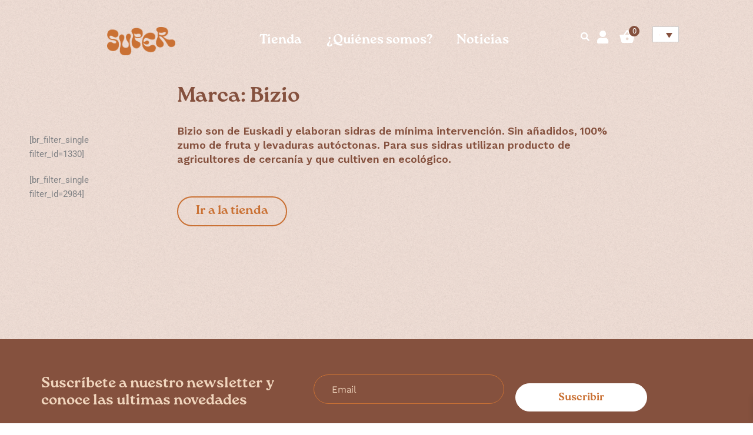

--- FILE ---
content_type: text/css; charset=utf-8
request_url: https://superbydot.com/wp-content/uploads/elementor/css/post-48.css?ver=1768795452
body_size: 1828
content:
.elementor-48 .elementor-element.elementor-element-452a716:not(.elementor-motion-effects-element-type-background), .elementor-48 .elementor-element.elementor-element-452a716 > .elementor-motion-effects-container > .elementor-motion-effects-layer{background-color:#CA7134;}.elementor-48 .elementor-element.elementor-element-452a716{transition:background 0.3s, border 0.3s, border-radius 0.3s, box-shadow 0.3s;padding:19px 19px 19px 19px;}.elementor-48 .elementor-element.elementor-element-452a716 > .elementor-background-overlay{transition:background 0.3s, border-radius 0.3s, opacity 0.3s;}.elementor-widget-image .widget-image-caption{color:var( --e-global-color-text );font-family:var( --e-global-typography-text-font-family ), Sans-serif;font-weight:var( --e-global-typography-text-font-weight );}.elementor-widget-heading .elementor-heading-title{font-family:var( --e-global-typography-primary-font-family ), Sans-serif;font-weight:var( --e-global-typography-primary-font-weight );color:var( --e-global-color-primary );}.elementor-48 .elementor-element.elementor-element-7181a32 .elementor-heading-title{font-family:"Roca Bold", Sans-serif;font-size:28px;font-weight:400;color:var( --e-global-color-62100c7 );}.elementor-widget-icon-list .elementor-icon-list-item:not(:last-child):after{border-color:var( --e-global-color-text );}.elementor-widget-icon-list .elementor-icon-list-icon i{color:var( --e-global-color-primary );}.elementor-widget-icon-list .elementor-icon-list-icon svg{fill:var( --e-global-color-primary );}.elementor-widget-icon-list .elementor-icon-list-item > .elementor-icon-list-text, .elementor-widget-icon-list .elementor-icon-list-item > a{font-family:var( --e-global-typography-text-font-family ), Sans-serif;font-weight:var( --e-global-typography-text-font-weight );}.elementor-widget-icon-list .elementor-icon-list-text{color:var( --e-global-color-secondary );}.elementor-48 .elementor-element.elementor-element-27db609 .elementor-icon-list-items:not(.elementor-inline-items) .elementor-icon-list-item:not(:last-child){padding-block-end:calc(0px/2);}.elementor-48 .elementor-element.elementor-element-27db609 .elementor-icon-list-items:not(.elementor-inline-items) .elementor-icon-list-item:not(:first-child){margin-block-start:calc(0px/2);}.elementor-48 .elementor-element.elementor-element-27db609 .elementor-icon-list-items.elementor-inline-items .elementor-icon-list-item{margin-inline:calc(0px/2);}.elementor-48 .elementor-element.elementor-element-27db609 .elementor-icon-list-items.elementor-inline-items{margin-inline:calc(-0px/2);}.elementor-48 .elementor-element.elementor-element-27db609 .elementor-icon-list-items.elementor-inline-items .elementor-icon-list-item:after{inset-inline-end:calc(-0px/2);}.elementor-48 .elementor-element.elementor-element-27db609 .elementor-icon-list-icon i{color:var( --e-global-color-62100c7 );transition:color 0.3s;}.elementor-48 .elementor-element.elementor-element-27db609 .elementor-icon-list-icon svg{fill:var( --e-global-color-62100c7 );transition:fill 0.3s;}.elementor-48 .elementor-element.elementor-element-27db609{--e-icon-list-icon-size:25px;--icon-vertical-offset:0px;}.elementor-48 .elementor-element.elementor-element-27db609 .elementor-icon-list-item > .elementor-icon-list-text, .elementor-48 .elementor-element.elementor-element-27db609 .elementor-icon-list-item > a{font-family:"Kantumruy Pro", Sans-serif;font-size:13px;font-weight:400;}.elementor-48 .elementor-element.elementor-element-27db609 .elementor-icon-list-text{color:#F0D5BD;transition:color 0.3s;}.elementor-48 .elementor-element.elementor-element-2a1f6c3 .elementor-heading-title{font-family:"Roca Bold", Sans-serif;font-size:28px;font-weight:400;color:var( --e-global-color-62100c7 );}.elementor-48 .elementor-element.elementor-element-b71033e{margin-top:0px;margin-bottom:0px;}.elementor-48 .elementor-element.elementor-element-0fa750f > .elementor-element-populated{margin:0px 0px 0px 0px;--e-column-margin-right:0px;--e-column-margin-left:0px;padding:0px 0px 0px 0px;}.elementor-48 .elementor-element.elementor-element-998590f > .elementor-widget-container{margin:0px 0px 0px 0px;}.elementor-48 .elementor-element.elementor-element-998590f .ekit_navsearch-button :is(i, svg){font-size:18px;}.elementor-48 .elementor-element.elementor-element-998590f .ekit_navsearch-button, .elementor-48 .elementor-element.elementor-element-998590f .ekit_search-button{color:var( --e-global-color-62100c7 );fill:var( --e-global-color-62100c7 );}.elementor-48 .elementor-element.elementor-element-998590f .ekit_navsearch-button:hover, .elementor-48 .elementor-element.elementor-element-998590f .ekit_search-button:hover{color:var( --e-global-color-7f3d52b );fill:var( --e-global-color-7f3d52b );}.elementor-48 .elementor-element.elementor-element-998590f .ekit_navsearch-button{padding:0px 0px 0px 0px;width:0px;height:0px;line-height:0px;text-align:left;}.ekit-popup-998590f .ekit_modal-searchPanel .ekit-search-group input:not([type=submit]), .ekit-popup-998590f button.mfp-close{border-color:var( --e-global-color-primary );}.ekit-popup-998590f .ekit_modal-searchPanel .ekit-search-group .ekit_search-button, .ekit-popup-998590f .ekit-promo-popup .mfp-close, .ekit-popup-998590f .ekit_search-field{color:var( --e-global-color-primary );}.ekit-popup-998590f .ekit_modal-searchPanel .ekit-search-group .ekit_search-field::-webkit-input-placeholder{color:var( --e-global-color-primary );}.ekit-popup-998590f .ekit_modal-searchPanel .ekit-search-group .ekit_search-field::-moz-placeholder{color:var( --e-global-color-primary );}.ekit-popup-998590f .ekit_modal-searchPanel .ekit-search-group .ekit_search-field:-ms-input-placeholder{color:var( --e-global-color-primary );}.ekit-popup-998590f .ekit_modal-searchPanel .ekit-search-group .ekit_search-field:-moz-placeholder{color:var( --e-global-color-primary );}.ekit-popup-998590f {background-color:#F4EAE0F5;}.ekit-popup-998590f.ekit-promo-popup .mfp-close:hover{color:var( --e-global-color-7f3d52b );border-color:var( --e-global-color-7f3d52b );background-color:var( --e-global-color-primary );}.elementor-widget-text-editor{font-family:var( --e-global-typography-text-font-family ), Sans-serif;font-weight:var( --e-global-typography-text-font-weight );color:var( --e-global-color-text );}.elementor-widget-text-editor.elementor-drop-cap-view-stacked .elementor-drop-cap{background-color:var( --e-global-color-primary );}.elementor-widget-text-editor.elementor-drop-cap-view-framed .elementor-drop-cap, .elementor-widget-text-editor.elementor-drop-cap-view-default .elementor-drop-cap{color:var( --e-global-color-primary );border-color:var( --e-global-color-primary );}.elementor-48 .elementor-element.elementor-element-b8c5019 > .elementor-widget-container{margin:-8px 0px -17px 0px;}.elementor-48 .elementor-element.elementor-element-b8c5019{font-family:"Kantumruy Pro", Sans-serif;font-size:13px;font-weight:400;color:var( --e-global-color-62100c7 );}.elementor-48 .elementor-element.elementor-element-ca37c15 > .elementor-widget-container{margin:-15px 0px 0px 0px;}.elementor-48 .elementor-element.elementor-element-ca37c15 .elementor-icon-list-items:not(.elementor-inline-items) .elementor-icon-list-item:not(:last-child){padding-block-end:calc(0px/2);}.elementor-48 .elementor-element.elementor-element-ca37c15 .elementor-icon-list-items:not(.elementor-inline-items) .elementor-icon-list-item:not(:first-child){margin-block-start:calc(0px/2);}.elementor-48 .elementor-element.elementor-element-ca37c15 .elementor-icon-list-items.elementor-inline-items .elementor-icon-list-item{margin-inline:calc(0px/2);}.elementor-48 .elementor-element.elementor-element-ca37c15 .elementor-icon-list-items.elementor-inline-items{margin-inline:calc(-0px/2);}.elementor-48 .elementor-element.elementor-element-ca37c15 .elementor-icon-list-items.elementor-inline-items .elementor-icon-list-item:after{inset-inline-end:calc(-0px/2);}.elementor-48 .elementor-element.elementor-element-ca37c15 .elementor-icon-list-icon i{color:var( --e-global-color-62100c7 );transition:color 0.3s;}.elementor-48 .elementor-element.elementor-element-ca37c15 .elementor-icon-list-icon svg{fill:var( --e-global-color-62100c7 );transition:fill 0.3s;}.elementor-48 .elementor-element.elementor-element-ca37c15{--e-icon-list-icon-size:25px;--icon-vertical-offset:0px;}.elementor-48 .elementor-element.elementor-element-ca37c15 .elementor-icon-list-item > .elementor-icon-list-text, .elementor-48 .elementor-element.elementor-element-ca37c15 .elementor-icon-list-item > a{font-family:"Kantumruy Pro", Sans-serif;font-size:13px;font-weight:400;}.elementor-48 .elementor-element.elementor-element-ca37c15 .elementor-icon-list-text{color:var( --e-global-color-62100c7 );transition:color 0.3s;}.elementor-widget-divider{--divider-color:var( --e-global-color-secondary );}.elementor-widget-divider .elementor-divider__text{color:var( --e-global-color-secondary );font-family:var( --e-global-typography-secondary-font-family ), Sans-serif;font-weight:var( --e-global-typography-secondary-font-weight );}.elementor-widget-divider.elementor-view-stacked .elementor-icon{background-color:var( --e-global-color-secondary );}.elementor-widget-divider.elementor-view-framed .elementor-icon, .elementor-widget-divider.elementor-view-default .elementor-icon{color:var( --e-global-color-secondary );border-color:var( --e-global-color-secondary );}.elementor-widget-divider.elementor-view-framed .elementor-icon, .elementor-widget-divider.elementor-view-default .elementor-icon svg{fill:var( --e-global-color-secondary );}.elementor-48 .elementor-element.elementor-element-b0006e7{--divider-border-style:solid;--divider-color:var( --e-global-color-62100c7 );--divider-border-width:1.1px;}.elementor-48 .elementor-element.elementor-element-b0006e7 > .elementor-widget-container{margin:-30px 0px 0px 0px;}.elementor-48 .elementor-element.elementor-element-b0006e7 .elementor-divider-separator{width:10%;}.elementor-48 .elementor-element.elementor-element-b0006e7 .elementor-divider{padding-block-start:15px;padding-block-end:15px;}.elementor-48 .elementor-element.elementor-element-202be41 > .elementor-widget-container{margin:-31px 0px 0px 0px;}.elementor-48 .elementor-element.elementor-element-202be41 .elementor-icon-list-items:not(.elementor-inline-items) .elementor-icon-list-item:not(:last-child){padding-block-end:calc(0px/2);}.elementor-48 .elementor-element.elementor-element-202be41 .elementor-icon-list-items:not(.elementor-inline-items) .elementor-icon-list-item:not(:first-child){margin-block-start:calc(0px/2);}.elementor-48 .elementor-element.elementor-element-202be41 .elementor-icon-list-items.elementor-inline-items .elementor-icon-list-item{margin-inline:calc(0px/2);}.elementor-48 .elementor-element.elementor-element-202be41 .elementor-icon-list-items.elementor-inline-items{margin-inline:calc(-0px/2);}.elementor-48 .elementor-element.elementor-element-202be41 .elementor-icon-list-items.elementor-inline-items .elementor-icon-list-item:after{inset-inline-end:calc(-0px/2);}.elementor-48 .elementor-element.elementor-element-202be41 .elementor-icon-list-icon i{color:var( --e-global-color-62100c7 );transition:color 0.3s;}.elementor-48 .elementor-element.elementor-element-202be41 .elementor-icon-list-icon svg{fill:var( --e-global-color-62100c7 );transition:fill 0.3s;}.elementor-48 .elementor-element.elementor-element-202be41{--e-icon-list-icon-size:25px;--icon-vertical-offset:0px;}.elementor-48 .elementor-element.elementor-element-202be41 .elementor-icon-list-item > .elementor-icon-list-text, .elementor-48 .elementor-element.elementor-element-202be41 .elementor-icon-list-item > a{font-family:"Kantumruy Pro", Sans-serif;font-size:13px;font-weight:400;}.elementor-48 .elementor-element.elementor-element-202be41 .elementor-icon-list-text{color:var( --e-global-color-62100c7 );transition:color 0.3s;}.elementor-48 .elementor-element.elementor-element-b53f6ee .elementor-heading-title{font-family:"Roca Bold", Sans-serif;font-size:28px;font-weight:400;color:var( --e-global-color-62100c7 );}.elementor-48 .elementor-element.elementor-element-1cf6b24 .ekit-form form input[type="submit"]{background-color:var( --e-global-color-62100c7 );font-family:"Roca Bold", Sans-serif;font-size:20px;font-weight:700;border-radius:30px 30px 30px 30px;color:var( --e-global-color-primary );}.elementor-48 .elementor-element.elementor-element-1cf6b24 .ekit-form form label{color:var( --e-global-color-62100c7 );}.elementor-48 .elementor-element.elementor-element-1cf6b24 .ekit-form form label span{color:#777777;}.elementor-48 .elementor-element.elementor-element-1cf6b24 .ekit-form form input:not([type="submit"]):not([type="checkbox"]):not([type="radio"]), .elementor-48 .elementor-element.elementor-element-1cf6b24 .ekit-form form select{width:100%;height:50px;color:var( --e-global-color-primary );}.elementor-48 .elementor-element.elementor-element-1cf6b24 .ekit-form form textarea{width:100%;height:176px;margin-bottom:6px;}.elementor-48 .elementor-element.elementor-element-1cf6b24 .ekit-form form .ekit-form-input, .elementor-48 .elementor-element.elementor-element-1cf6b24 .ekit-form form select, .elementor-48 .elementor-element.elementor-element-1cf6b24 .ekit-form form input{margin-bottom:6px;}.elementor-48 .elementor-element.elementor-element-1cf6b24 .wpcf7-form textarea{color:var( --e-global-color-primary );}.elementor-48 .elementor-element.elementor-element-1cf6b24 .ekit-wid-con .ekit-form form textarea{color:var( --e-global-color-primary );}.elementor-48 .elementor-element.elementor-element-1cf6b24 .ekit-form form input:not([type="submit"]):not([type="checkbox"]):not([type="radio"])::-webkit-input-placeholder{font-size:14px;color:#000000;}.elementor-48 .elementor-element.elementor-element-1cf6b24 .ekit-form form input:not([type="submit"]):not([type="checkbox"]):not([type="radio"])::-moz-placeholder{font-size:14px;color:#000000;}.elementor-48 .elementor-element.elementor-element-1cf6b24 .ekit-form form input:not([type="submit"]):not([type="checkbox"]):not([type="radio"]):-ms-input-placeholder{font-size:14px;color:#000000;}.elementor-48 .elementor-element.elementor-element-1cf6b24 .ekit-form form input:not([type="submit"]):not([type="checkbox"]):not([type="radio"]):-moz-placeholder{font-size:14px;color:#000000;}.elementor-48 .elementor-element.elementor-element-1cf6b24 .ekit-form form textarea::-webkit-input-placeholder{font-size:14px;color:#000000;}.elementor-48 .elementor-element.elementor-element-1cf6b24 .ekit-form form textarea::-moz-placeholder{font-size:14px;color:#000000;}.elementor-48 .elementor-element.elementor-element-1cf6b24 .ekit-form form textarea:-ms-input-placeholder{font-size:14px;color:#000000;}.elementor-48 .elementor-element.elementor-element-1cf6b24 .ekit-form form textarea:-moz-placeholder{font-size:14px;color:#000000;}.elementor-48 .elementor-element.elementor-element-1cf6b24 .ekit-form form > p{text-align:left;}.elementor-48 .elementor-element.elementor-element-1cf6b24 .ekit-form form input[type="submit"]:hover{color:#ffffff;}.elementor-48 .elementor-element.elementor-element-b38f225:not(.elementor-motion-effects-element-type-background), .elementor-48 .elementor-element.elementor-element-b38f225 > .elementor-motion-effects-container > .elementor-motion-effects-layer{background-color:#CA7134;}.elementor-48 .elementor-element.elementor-element-b38f225{transition:background 0.3s, border 0.3s, border-radius 0.3s, box-shadow 0.3s;margin-top:-33px;margin-bottom:0px;}.elementor-48 .elementor-element.elementor-element-b38f225 > .elementor-background-overlay{transition:background 0.3s, border-radius 0.3s, opacity 0.3s;}.elementor-48 .elementor-element.elementor-element-12bd55c > .elementor-element-populated{padding:0px 0px 0px 60px;}.elementor-48 .elementor-element.elementor-element-a9f75e6{font-family:"Kantumruy Pro", Sans-serif;font-size:13px;font-weight:400;color:var( --e-global-color-62100c7 );}@media(max-width:767px){.elementor-48 .elementor-element.elementor-element-482c7c2{width:100%;}.elementor-48 .elementor-element.elementor-element-998590f > .elementor-widget-container{margin:-2px 0px 0px 0px;padding:0px 0px 0px -57px;}.elementor-48 .elementor-element.elementor-element-f96134a{width:100%;}.elementor-48 .elementor-element.elementor-element-12bd55c{width:100%;}.elementor-48 .elementor-element.elementor-element-12bd55c > .elementor-element-populated{padding:0px 0px 0px 0px;}.elementor-48 .elementor-element.elementor-element-adcf8fc{width:100%;}}@media(min-width:768px){.elementor-48 .elementor-element.elementor-element-482c7c2{width:19.649%;}.elementor-48 .elementor-element.elementor-element-0fa750f{width:10%;}.elementor-48 .elementor-element.elementor-element-7aa3b0e{width:89.996%;}.elementor-48 .elementor-element.elementor-element-f96134a{width:30.351%;}.elementor-48 .elementor-element.elementor-element-12bd55c{width:37.5%;}.elementor-48 .elementor-element.elementor-element-adcf8fc{width:62.5%;}}/* Start custom CSS for elementskit-contact-form7, class: .elementor-element-1cf6b24 */.ekit-form .wpcf7 form{
    
}/* End custom CSS */
/* Start Custom Fonts CSS */@font-face {
	font-family: 'Roca Bold';
	font-style: normal;
	font-weight: normal;
	font-display: auto;
	src: url('https://superbydot.com/wp-content/uploads/2023/06/font.woff2') format('woff2'),
		url('https://superbydot.com/wp-content/uploads/2023/06/font.woff') format('woff');
}
/* End Custom Fonts CSS */
/* Start Custom Fonts CSS */@font-face {
	font-family: 'Kantumruy Pro';
	font-style: normal;
	font-weight: normal;
	font-display: auto;
	src: url('https://superbydot.com/wp-content/uploads/2023/04/KantumruyPro-VariableFont_wght.ttf') format('truetype');
}
/* End Custom Fonts CSS */

--- FILE ---
content_type: text/css; charset=utf-8
request_url: https://superbydot.com/wp-content/uploads/elementor/css/post-5.css?ver=1768795452
body_size: 394
content:
.elementor-kit-5{--e-global-color-primary:#CA7134;--e-global-color-secondary:#54595F;--e-global-color-text:#7A7A7A;--e-global-color-accent:#35333C;--e-global-color-7f3d52b:#85513E;--e-global-color-62100c7:#F0D5BD;--e-global-typography-primary-font-family:"Roboto";--e-global-typography-primary-font-weight:600;--e-global-typography-secondary-font-family:"Roboto Slab";--e-global-typography-secondary-font-weight:400;--e-global-typography-text-font-family:"Roboto";--e-global-typography-text-font-weight:400;--e-global-typography-accent-font-family:"Roboto";--e-global-typography-accent-font-weight:500;background-image:url("https://superbydot.com/wp-content/uploads/2022/11/Grainy_fondo2-1.png");background-position:center center;background-repeat:repeat;background-size:auto;}.elementor-kit-5 e-page-transition{background-color:#FFBC7D;}.elementor-kit-5 a{color:var( --e-global-color-7f3d52b );}.elementor-kit-5 h1{color:#85513E;font-family:"Roca Bold", Sans-serif;}.elementor-section.elementor-section-boxed > .elementor-container{max-width:1140px;}.e-con{--container-max-width:1140px;}.elementor-widget:not(:last-child){margin-block-end:20px;}.elementor-element{--widgets-spacing:20px 20px;--widgets-spacing-row:20px;--widgets-spacing-column:20px;}{}h1.entry-title{display:var(--page-title-display);}@media(max-width:1024px){.elementor-section.elementor-section-boxed > .elementor-container{max-width:1024px;}.e-con{--container-max-width:1024px;}}@media(max-width:767px){.elementor-section.elementor-section-boxed > .elementor-container{max-width:767px;}.e-con{--container-max-width:767px;}}

--- FILE ---
content_type: text/css; charset=utf-8
request_url: https://superbydot.com/wp-content/uploads/elementor/css/post-9012.css?ver=1768795455
body_size: 4427
content:
.elementor-9012 .elementor-element.elementor-element-f6dffae:not(.elementor-motion-effects-element-type-background), .elementor-9012 .elementor-element.elementor-element-f6dffae > .elementor-motion-effects-container > .elementor-motion-effects-layer{background-color:var( --e-global-color-primary );}.she-header-transparent-yes{position:absolute;}.elementor-9012 .elementor-element.elementor-element-f6dffae.she-header .elementor-widget-theme-site-logo,
				.elementor-9012 .elementor-element.elementor-element-f6dffae.she-header .elementor-widget-image,
				.elementor-9012 .elementor-element.elementor-element-f6dffae.she-header .logo{-webkit-filter:brightness(0) invert(1);filter:brightness(0) invert(1);}.elementor-9012 .elementor-element.elementor-element-f6dffae.she-header .elementor-widget-n-menu .elementor-widget-image, 
				.elementor-9012 .elementor-element.elementor-element-f6dffae.she-header .not-logo{-webkit-filter:none;filter:none;}.elementor-9012 .elementor-element.elementor-element-f6dffae > .elementor-container{min-height:140px;}.elementor-9012 .elementor-element.elementor-element-f6dffae > .elementor-background-overlay{opacity:0.12;transition:background 0.3s, border-radius 0.3s, opacity 0.3s;}.elementor-9012 .elementor-element.elementor-element-f6dffae{transition:background 0.3s, border 0.3s, border-radius 0.3s, box-shadow 0.3s;padding:0% 8% 0% 8%;}.elementor-widget-image .widget-image-caption{color:var( --e-global-color-text );font-family:var( --e-global-typography-text-font-family ), Sans-serif;font-weight:var( --e-global-typography-text-font-weight );}.elementor-9012 .elementor-element.elementor-element-f5600e6 > .elementor-widget-container{margin:0px 70px 0px 70px;}.elementor-9012 .elementor-element.elementor-element-5a245ad .elementskit-menu-hamburger:hover{background-color:#FFFFFF00;border-style:solid;border-color:var( --e-global-color-7f3d52b );}.elementor-9012 .elementor-element.elementor-element-5a245ad .elementskit-menu-close:hover{background-color:#F0D5BD00;border-style:solid;border-color:var( --e-global-color-7f3d52b );color:var( --e-global-color-7f3d52b );}.elementor-9012 .elementor-element.elementor-element-5a245ad .elementskit-menu-container{height:50px;border-radius:0px 0px 0px 0px;}.elementor-9012 .elementor-element.elementor-element-5a245ad .elementskit-navbar-nav > li > a{font-family:"Roca Bold", Sans-serif;font-size:18px;font-weight:400;color:var( --e-global-color-astglobalcolor5 );padding:0px 15px 0px 15px;}.elementor-9012 .elementor-element.elementor-element-5a245ad .elementskit-navbar-nav > li > a:hover{color:#85513E;}.elementor-9012 .elementor-element.elementor-element-5a245ad .elementskit-navbar-nav > li > a:focus{color:#85513E;}.elementor-9012 .elementor-element.elementor-element-5a245ad .elementskit-navbar-nav > li > a:active{color:#85513E;}.elementor-9012 .elementor-element.elementor-element-5a245ad .elementskit-navbar-nav > li:hover > a{color:#85513E;border-style:solid;border-width:1px 1px 1px 1px;border-radius:30px 30px 30px 30px;}.elementor-9012 .elementor-element.elementor-element-5a245ad .elementskit-navbar-nav > li:hover > a .elementskit-submenu-indicator{color:#85513E;}.elementor-9012 .elementor-element.elementor-element-5a245ad .elementskit-navbar-nav > li > a:hover .elementskit-submenu-indicator{color:#85513E;}.elementor-9012 .elementor-element.elementor-element-5a245ad .elementskit-navbar-nav > li > a:focus .elementskit-submenu-indicator{color:#85513E;}.elementor-9012 .elementor-element.elementor-element-5a245ad .elementskit-navbar-nav > li > a:active .elementskit-submenu-indicator{color:#85513E;}.elementor-9012 .elementor-element.elementor-element-5a245ad .elementskit-navbar-nav > li.current-menu-item > a{color:var( --e-global-color-7f3d52b );border-style:solid;border-width:1px 1px 1px 1px;border-radius:30px 30px 30px 30px;}.elementor-9012 .elementor-element.elementor-element-5a245ad .elementskit-navbar-nav > li.current-menu-ancestor > a{color:var( --e-global-color-7f3d52b );}.elementor-9012 .elementor-element.elementor-element-5a245ad .elementskit-navbar-nav > li.current-menu-ancestor > a .elementskit-submenu-indicator{color:var( --e-global-color-7f3d52b );}.elementor-9012 .elementor-element.elementor-element-5a245ad .elementskit-navbar-nav > li{margin:0px 10px 0px 0px;}.elementor-9012 .elementor-element.elementor-element-5a245ad .elementskit-navbar-nav > li > a .elementskit-submenu-indicator{color:#101010;fill:#101010;}.elementor-9012 .elementor-element.elementor-element-5a245ad .elementskit-navbar-nav > li > a .ekit-submenu-indicator-icon{color:#101010;fill:#101010;}.elementor-9012 .elementor-element.elementor-element-5a245ad .elementskit-navbar-nav .elementskit-submenu-panel > li > a{padding:15px 15px 15px 15px;color:#000000;}.elementor-9012 .elementor-element.elementor-element-5a245ad .elementskit-navbar-nav .elementskit-submenu-panel > li > a:hover{color:#707070;}.elementor-9012 .elementor-element.elementor-element-5a245ad .elementskit-navbar-nav .elementskit-submenu-panel > li > a:focus{color:#707070;}.elementor-9012 .elementor-element.elementor-element-5a245ad .elementskit-navbar-nav .elementskit-submenu-panel > li > a:active{color:#707070;}.elementor-9012 .elementor-element.elementor-element-5a245ad .elementskit-navbar-nav .elementskit-submenu-panel > li:hover > a{color:#707070;}.elementor-9012 .elementor-element.elementor-element-5a245ad .elementskit-navbar-nav .elementskit-submenu-panel > li.current-menu-item > a{color:#707070 !important;}.elementor-9012 .elementor-element.elementor-element-5a245ad .elementskit-submenu-panel{padding:15px 0px 15px 0px;}.elementor-9012 .elementor-element.elementor-element-5a245ad .elementskit-navbar-nav .elementskit-submenu-panel{border-radius:0px 0px 0px 0px;min-width:220px;}.elementor-9012 .elementor-element.elementor-element-5a245ad .elementskit-menu-hamburger{float:right;border-style:solid;border-color:var( --e-global-color-7f3d52b );}.elementor-9012 .elementor-element.elementor-element-5a245ad .elementskit-menu-hamburger .elementskit-menu-hamburger-icon{background-color:var( --e-global-color-astglobalcolor0 );}.elementor-9012 .elementor-element.elementor-element-5a245ad .elementskit-menu-hamburger > .ekit-menu-icon{color:var( --e-global-color-astglobalcolor0 );}.elementor-9012 .elementor-element.elementor-element-5a245ad .elementskit-menu-hamburger:hover .elementskit-menu-hamburger-icon{background-color:var( --e-global-color-7f3d52b );}.elementor-9012 .elementor-element.elementor-element-5a245ad .elementskit-menu-hamburger:hover > .ekit-menu-icon{color:var( --e-global-color-7f3d52b );}.elementor-9012 .elementor-element.elementor-element-5a245ad .elementskit-menu-close{border-style:solid;border-color:var( --e-global-color-7f3d52b );color:var( --e-global-color-astglobalcolor0 );}.elementor-9012 .elementor-element.elementor-element-a259c27 > .elementor-element-populated{margin:0px 0px 0px 0px;--e-column-margin-right:0px;--e-column-margin-left:0px;}.elementor-9012 .elementor-element.elementor-element-4906696{margin-top:0px;margin-bottom:0px;}.elementor-9012 .elementor-element.elementor-element-ee380c8 > .elementor-widget-container{margin:-2px 0px 0px 0px;}.elementor-9012 .elementor-element.elementor-element-ee380c8 .ekit_navsearch-button :is(i, svg){font-size:22px;}.elementor-9012 .elementor-element.elementor-element-ee380c8 .ekit_navsearch-button, .elementor-9012 .elementor-element.elementor-element-ee380c8 .ekit_search-button{color:var( --e-global-color-astglobalcolor5 );fill:var( --e-global-color-astglobalcolor5 );}.elementor-9012 .elementor-element.elementor-element-ee380c8 .ekit_navsearch-button:hover, .elementor-9012 .elementor-element.elementor-element-ee380c8 .ekit_search-button:hover{color:var( --e-global-color-7f3d52b );fill:var( --e-global-color-7f3d52b );}.elementor-9012 .elementor-element.elementor-element-ee380c8 .ekit_navsearch-button{margin:5px 5px 5px 5px;padding:0px 0px 0px 0px;width:40px;height:40px;line-height:40px;text-align:right;}.ekit-popup-ee380c8 .ekit_modal-searchPanel .ekit-search-group input:not([type=submit]), .ekit-popup-ee380c8 button.mfp-close{border-color:var( --e-global-color-primary );}.ekit-popup-ee380c8 .ekit_modal-searchPanel .ekit-search-group .ekit_search-button, .ekit-popup-ee380c8 .ekit-promo-popup .mfp-close, .ekit-popup-ee380c8 .ekit_search-field{color:var( --e-global-color-primary );}.ekit-popup-ee380c8 .ekit_modal-searchPanel .ekit-search-group .ekit_search-field::-webkit-input-placeholder{color:var( --e-global-color-primary );}.ekit-popup-ee380c8 .ekit_modal-searchPanel .ekit-search-group .ekit_search-field::-moz-placeholder{color:var( --e-global-color-primary );}.ekit-popup-ee380c8 .ekit_modal-searchPanel .ekit-search-group .ekit_search-field:-ms-input-placeholder{color:var( --e-global-color-primary );}.ekit-popup-ee380c8 .ekit_modal-searchPanel .ekit-search-group .ekit_search-field:-moz-placeholder{color:var( --e-global-color-primary );}.ekit-popup-ee380c8 {background-color:#F4EAE0F5;}.ekit-popup-ee380c8.ekit-promo-popup .mfp-close:hover{color:var( --e-global-color-7f3d52b );border-color:var( --e-global-color-7f3d52b );background-color:var( --e-global-color-primary );}.elementor-widget-icon.elementor-view-stacked .elementor-icon{background-color:var( --e-global-color-primary );}.elementor-widget-icon.elementor-view-framed .elementor-icon, .elementor-widget-icon.elementor-view-default .elementor-icon{color:var( --e-global-color-primary );border-color:var( --e-global-color-primary );}.elementor-widget-icon.elementor-view-framed .elementor-icon, .elementor-widget-icon.elementor-view-default .elementor-icon svg{fill:var( --e-global-color-primary );}.elementor-9012 .elementor-element.elementor-element-f1b5e7b > .elementor-widget-container{margin:12px 0px 0px 0px;}.elementor-9012 .elementor-element.elementor-element-f1b5e7b .elementor-icon-wrapper{text-align:right;}.elementor-9012 .elementor-element.elementor-element-f1b5e7b.elementor-view-stacked .elementor-icon{background-color:var( --e-global-color-astglobalcolor5 );}.elementor-9012 .elementor-element.elementor-element-f1b5e7b.elementor-view-framed .elementor-icon, .elementor-9012 .elementor-element.elementor-element-f1b5e7b.elementor-view-default .elementor-icon{color:var( --e-global-color-astglobalcolor5 );border-color:var( --e-global-color-astglobalcolor5 );}.elementor-9012 .elementor-element.elementor-element-f1b5e7b.elementor-view-framed .elementor-icon, .elementor-9012 .elementor-element.elementor-element-f1b5e7b.elementor-view-default .elementor-icon svg{fill:var( --e-global-color-astglobalcolor5 );}.elementor-9012 .elementor-element.elementor-element-f1b5e7b.elementor-view-stacked .elementor-icon:hover{background-color:var( --e-global-color-7f3d52b );}.elementor-9012 .elementor-element.elementor-element-f1b5e7b.elementor-view-framed .elementor-icon:hover, .elementor-9012 .elementor-element.elementor-element-f1b5e7b.elementor-view-default .elementor-icon:hover{color:var( --e-global-color-7f3d52b );border-color:var( --e-global-color-7f3d52b );}.elementor-9012 .elementor-element.elementor-element-f1b5e7b.elementor-view-framed .elementor-icon:hover, .elementor-9012 .elementor-element.elementor-element-f1b5e7b.elementor-view-default .elementor-icon:hover svg{fill:var( --e-global-color-7f3d52b );}.elementor-9012 .elementor-element.elementor-element-f1b5e7b .elementor-icon{font-size:22px;}.elementor-9012 .elementor-element.elementor-element-f1b5e7b .elementor-icon svg{height:22px;}.elementor-9012 .elementor-element.elementor-element-4e3196f > .elementor-element-populated{margin:8px 0px 0px 0px;--e-column-margin-right:0px;--e-column-margin-left:0px;}.elementor-widget-text-editor{font-family:var( --e-global-typography-text-font-family ), Sans-serif;font-weight:var( --e-global-typography-text-font-weight );color:var( --e-global-color-text );}.elementor-widget-text-editor.elementor-drop-cap-view-stacked .elementor-drop-cap{background-color:var( --e-global-color-primary );}.elementor-widget-text-editor.elementor-drop-cap-view-framed .elementor-drop-cap, .elementor-widget-text-editor.elementor-drop-cap-view-default .elementor-drop-cap{color:var( --e-global-color-primary );border-color:var( --e-global-color-primary );}.elementor-9012 .elementor-element.elementor-element-7289ad9 > .elementor-widget-container{margin:0px 0px 0px 0px;}.elementor-9012 .elementor-element.elementor-element-7289ad9{color:var( --e-global-color-astglobalcolor5 );}.elementor-widget-woocommerce-menu-cart .elementor-menu-cart__toggle .elementor-button{font-family:var( --e-global-typography-primary-font-family ), Sans-serif;font-weight:var( --e-global-typography-primary-font-weight );}.elementor-widget-woocommerce-menu-cart .elementor-menu-cart__product-name a{font-family:var( --e-global-typography-primary-font-family ), Sans-serif;font-weight:var( --e-global-typography-primary-font-weight );}.elementor-widget-woocommerce-menu-cart .elementor-menu-cart__product-price{font-family:var( --e-global-typography-primary-font-family ), Sans-serif;font-weight:var( --e-global-typography-primary-font-weight );}.elementor-widget-woocommerce-menu-cart .elementor-menu-cart__footer-buttons .elementor-button{font-family:var( --e-global-typography-primary-font-family ), Sans-serif;font-weight:var( --e-global-typography-primary-font-weight );}.elementor-widget-woocommerce-menu-cart .elementor-menu-cart__footer-buttons a.elementor-button--view-cart{font-family:var( --e-global-typography-primary-font-family ), Sans-serif;font-weight:var( --e-global-typography-primary-font-weight );}.elementor-widget-woocommerce-menu-cart .elementor-menu-cart__footer-buttons a.elementor-button--checkout{font-family:var( --e-global-typography-primary-font-family ), Sans-serif;font-weight:var( --e-global-typography-primary-font-weight );}.elementor-widget-woocommerce-menu-cart .woocommerce-mini-cart__empty-message{font-family:var( --e-global-typography-primary-font-family ), Sans-serif;font-weight:var( --e-global-typography-primary-font-weight );}.elementor-9012 .elementor-element.elementor-element-5910fac .elementor-menu-cart__close-button, .elementor-9012 .elementor-element.elementor-element-5910fac .elementor-menu-cart__close-button-custom{margin-left:auto;}.elementor-9012 .elementor-element.elementor-element-5910fac{--side-cart-alignment-transform:translateX(100%);--side-cart-alignment-left:auto;--side-cart-alignment-right:0;--divider-style:solid;--subtotal-divider-style:solid;--cart-buttons-position-margin:auto;--elementor-remove-from-cart-button:none;--remove-from-cart-button:block;--toggle-button-icon-color:var( --e-global-color-primary );--toggle-button-icon-hover-color:var( --e-global-color-7f3d52b );--toggle-button-border-width:0px;--toggle-icon-size:25px;--items-indicator-text-color:var( --e-global-color-astglobalcolor5 );--items-indicator-background-color:var( --e-global-color-7f3d52b );--cart-border-style:none;--cart-border-radius:10px 10px 10px 10px;--cart-padding:15px 20px 20px 10px;--cart-close-button-color:var( --e-global-color-7f3d52b );--cart-close-button-hover-color:var( --e-global-color-astglobalcolor0 );--remove-item-button-color:var( --e-global-color-7f3d52b );--remove-item-button-hover-color:var( --e-global-color-astglobalcolor0 );--menu-cart-subtotal-color:var( --e-global-color-primary );--menu-cart-subtotal-text-align:center;--divider-width:1px;--subtotal-divider-top-width:1px;--subtotal-divider-right-width:1px;--subtotal-divider-bottom-width:1px;--subtotal-divider-left-width:1px;--cart-footer-layout:1fr 1fr;--products-max-height-sidecart:calc(100vh - 240px);--products-max-height-minicart:calc(100vh - 385px);}.elementor-9012 .elementor-element.elementor-element-5910fac .elementor-menu-cart__subtotal{font-family:"Kantumruy Pro", Sans-serif;font-size:24px;}.elementor-9012 .elementor-element.elementor-element-5910fac .widget_shopping_cart_content{--subtotal-divider-left-width:0;--subtotal-divider-right-width:0;--subtotal-divider-color:var( --e-global-color-astglobalcolor0 );}.elementor-9012 .elementor-element.elementor-element-5910fac .elementor-menu-cart__product-name a{font-family:"Kantumruy Pro", Sans-serif;font-weight:600;line-height:1px;}.elementor-9012 .elementor-element.elementor-element-5910fac .elementor-menu-cart__product-price{font-family:"Kantumruy Pro", Sans-serif;font-weight:600;}.elementor-9012 .elementor-element.elementor-element-5910fac .elementor-menu-cart__product-price .product-quantity{font-family:"Kantumruy Pro", Sans-serif;}.elementor-9012 .elementor-element.elementor-element-5910fac .elementor-menu-cart__footer-buttons a.elementor-button--view-cart{font-family:"Dela Gothic One", Sans-serif;font-weight:500;letter-spacing:1.6px;}.elementor-9012 .elementor-element.elementor-element-5910fac .elementor-menu-cart__footer-buttons a.elementor-button--checkout{font-family:"Dela Gothic One", Sans-serif;font-weight:500;letter-spacing:1.6px;}.elementor-9012 .elementor-element.elementor-element-ca7ad51 > .elementor-element-populated{margin:9% 0% 0% 0%;--e-column-margin-right:0%;--e-column-margin-left:0%;}.elementor-9012 .elementor-element.elementor-element-2d1ff8e:not(.elementor-motion-effects-element-type-background), .elementor-9012 .elementor-element.elementor-element-2d1ff8e > .elementor-motion-effects-container > .elementor-motion-effects-layer{background-color:#CA713400;}.elementor-9012 .elementor-element.elementor-element-2d1ff8e > .elementor-container{min-height:140px;}.elementor-9012 .elementor-element.elementor-element-2d1ff8e > .elementor-background-overlay{opacity:0.12;transition:background 0.3s, border-radius 0.3s, opacity 0.3s;}.elementor-9012 .elementor-element.elementor-element-2d1ff8e{transition:background 0.3s, border 0.3s, border-radius 0.3s, box-shadow 0.3s;padding:0% 0% 0% 0%;}.elementor-9012 .elementor-element.elementor-element-02543dc > .elementor-widget-container{margin:0px 70px 0px 70px;}.elementor-9012 .elementor-element.elementor-element-10d9ef5 .elementskit-menu-hamburger:hover{background-color:#FFFFFF00;border-style:solid;border-color:var( --e-global-color-7f3d52b );}.elementor-9012 .elementor-element.elementor-element-10d9ef5 .elementskit-menu-close:hover{background-color:#F0D5BD00;border-style:solid;border-color:var( --e-global-color-7f3d52b );color:var( --e-global-color-7f3d52b );}.elementor-9012 .elementor-element.elementor-element-10d9ef5 .elementskit-menu-container{height:50px;border-radius:0px 0px 0px 0px;}.elementor-9012 .elementor-element.elementor-element-10d9ef5 .elementskit-navbar-nav > li > a{font-family:"Roca Bold", Sans-serif;font-size:15px;font-weight:400;color:var( --e-global-color-astglobalcolor5 );padding:0px 15px 0px 15px;}.elementor-9012 .elementor-element.elementor-element-10d9ef5 .elementskit-navbar-nav > li > a:hover{color:#85513E;}.elementor-9012 .elementor-element.elementor-element-10d9ef5 .elementskit-navbar-nav > li > a:focus{color:#85513E;}.elementor-9012 .elementor-element.elementor-element-10d9ef5 .elementskit-navbar-nav > li > a:active{color:#85513E;}.elementor-9012 .elementor-element.elementor-element-10d9ef5 .elementskit-navbar-nav > li:hover > a{color:#85513E;border-style:solid;border-width:1px 1px 1px 1px;border-radius:30px 30px 30px 30px;}.elementor-9012 .elementor-element.elementor-element-10d9ef5 .elementskit-navbar-nav > li:hover > a .elementskit-submenu-indicator{color:#85513E;}.elementor-9012 .elementor-element.elementor-element-10d9ef5 .elementskit-navbar-nav > li > a:hover .elementskit-submenu-indicator{color:#85513E;}.elementor-9012 .elementor-element.elementor-element-10d9ef5 .elementskit-navbar-nav > li > a:focus .elementskit-submenu-indicator{color:#85513E;}.elementor-9012 .elementor-element.elementor-element-10d9ef5 .elementskit-navbar-nav > li > a:active .elementskit-submenu-indicator{color:#85513E;}.elementor-9012 .elementor-element.elementor-element-10d9ef5 .elementskit-navbar-nav > li.current-menu-item > a{color:var( --e-global-color-7f3d52b );border-style:solid;border-width:1px 1px 1px 1px;border-radius:30px 30px 30px 30px;}.elementor-9012 .elementor-element.elementor-element-10d9ef5 .elementskit-navbar-nav > li.current-menu-ancestor > a{color:var( --e-global-color-7f3d52b );}.elementor-9012 .elementor-element.elementor-element-10d9ef5 .elementskit-navbar-nav > li.current-menu-ancestor > a .elementskit-submenu-indicator{color:var( --e-global-color-7f3d52b );}.elementor-9012 .elementor-element.elementor-element-10d9ef5 .elementskit-navbar-nav > li{margin:0px 10px 0px 0px;}.elementor-9012 .elementor-element.elementor-element-10d9ef5 .elementskit-navbar-nav > li > a .elementskit-submenu-indicator{color:#101010;fill:#101010;}.elementor-9012 .elementor-element.elementor-element-10d9ef5 .elementskit-navbar-nav > li > a .ekit-submenu-indicator-icon{color:#101010;fill:#101010;}.elementor-9012 .elementor-element.elementor-element-10d9ef5 .elementskit-navbar-nav .elementskit-submenu-panel > li > a{padding:15px 15px 15px 15px;color:#000000;}.elementor-9012 .elementor-element.elementor-element-10d9ef5 .elementskit-navbar-nav .elementskit-submenu-panel > li > a:hover{color:#707070;}.elementor-9012 .elementor-element.elementor-element-10d9ef5 .elementskit-navbar-nav .elementskit-submenu-panel > li > a:focus{color:#707070;}.elementor-9012 .elementor-element.elementor-element-10d9ef5 .elementskit-navbar-nav .elementskit-submenu-panel > li > a:active{color:#707070;}.elementor-9012 .elementor-element.elementor-element-10d9ef5 .elementskit-navbar-nav .elementskit-submenu-panel > li:hover > a{color:#707070;}.elementor-9012 .elementor-element.elementor-element-10d9ef5 .elementskit-navbar-nav .elementskit-submenu-panel > li.current-menu-item > a{color:#707070 !important;}.elementor-9012 .elementor-element.elementor-element-10d9ef5 .elementskit-submenu-panel{padding:15px 0px 15px 0px;}.elementor-9012 .elementor-element.elementor-element-10d9ef5 .elementskit-navbar-nav .elementskit-submenu-panel{border-radius:0px 0px 0px 0px;min-width:220px;}.elementor-9012 .elementor-element.elementor-element-10d9ef5 .elementskit-menu-hamburger{float:right;border-style:solid;border-color:var( --e-global-color-7f3d52b );}.elementor-9012 .elementor-element.elementor-element-10d9ef5 .elementskit-menu-hamburger .elementskit-menu-hamburger-icon{background-color:var( --e-global-color-astglobalcolor0 );}.elementor-9012 .elementor-element.elementor-element-10d9ef5 .elementskit-menu-hamburger > .ekit-menu-icon{color:var( --e-global-color-astglobalcolor0 );}.elementor-9012 .elementor-element.elementor-element-10d9ef5 .elementskit-menu-hamburger:hover .elementskit-menu-hamburger-icon{background-color:var( --e-global-color-7f3d52b );}.elementor-9012 .elementor-element.elementor-element-10d9ef5 .elementskit-menu-hamburger:hover > .ekit-menu-icon{color:var( --e-global-color-7f3d52b );}.elementor-9012 .elementor-element.elementor-element-10d9ef5 .elementskit-menu-close{font-family:"Kantumruy Pro", Sans-serif;font-weight:800;border-style:solid;border-color:var( --e-global-color-7f3d52b );color:var( --e-global-color-astglobalcolor0 );}.elementor-9012 .elementor-element.elementor-element-9fdf2c6 > .elementor-element-populated{margin:16px 0px 0px 0px;--e-column-margin-right:0px;--e-column-margin-left:0px;}.elementor-9012 .elementor-element.elementor-element-94941e3{margin-top:-13px;margin-bottom:0px;}.elementor-9012 .elementor-element.elementor-element-42583cd > .elementor-widget-container{margin:-2px 0px 0px 0px;}.elementor-9012 .elementor-element.elementor-element-42583cd .ekit_navsearch-button :is(i, svg){font-size:22px;}.elementor-9012 .elementor-element.elementor-element-42583cd .ekit_navsearch-button, .elementor-9012 .elementor-element.elementor-element-42583cd .ekit_search-button{color:var( --e-global-color-primary );fill:var( --e-global-color-primary );}.elementor-9012 .elementor-element.elementor-element-42583cd .ekit_navsearch-button:hover, .elementor-9012 .elementor-element.elementor-element-42583cd .ekit_search-button:hover{color:var( --e-global-color-7f3d52b );fill:var( --e-global-color-7f3d52b );}.elementor-9012 .elementor-element.elementor-element-42583cd .ekit_navsearch-button{margin:5px 5px 5px 5px;padding:0px 0px 0px 0px;width:40px;height:40px;line-height:40px;text-align:right;}.ekit-popup-42583cd .ekit_modal-searchPanel .ekit-search-group input:not([type=submit]), .ekit-popup-42583cd button.mfp-close{border-color:var( --e-global-color-primary );}.ekit-popup-42583cd .ekit_modal-searchPanel .ekit-search-group .ekit_search-button, .ekit-popup-42583cd .ekit-promo-popup .mfp-close, .ekit-popup-42583cd .ekit_search-field{color:var( --e-global-color-primary );}.ekit-popup-42583cd .ekit_modal-searchPanel .ekit-search-group .ekit_search-field::-webkit-input-placeholder{color:var( --e-global-color-primary );}.ekit-popup-42583cd .ekit_modal-searchPanel .ekit-search-group .ekit_search-field::-moz-placeholder{color:var( --e-global-color-primary );}.ekit-popup-42583cd .ekit_modal-searchPanel .ekit-search-group .ekit_search-field:-ms-input-placeholder{color:var( --e-global-color-primary );}.ekit-popup-42583cd .ekit_modal-searchPanel .ekit-search-group .ekit_search-field:-moz-placeholder{color:var( --e-global-color-primary );}.ekit-popup-42583cd {background-color:#F4EAE0F5;}.ekit-popup-42583cd.ekit-promo-popup .mfp-close:hover{color:var( --e-global-color-7f3d52b );border-color:var( --e-global-color-7f3d52b );background-color:var( --e-global-color-primary );}.elementor-9012 .elementor-element.elementor-element-865ce24 > .elementor-widget-container{margin:20px 0px 0px 0px;}.elementor-9012 .elementor-element.elementor-element-865ce24 .elementor-icon-wrapper{text-align:right;}.elementor-9012 .elementor-element.elementor-element-865ce24.elementor-view-stacked .elementor-icon{background-color:var( --e-global-color-primary );}.elementor-9012 .elementor-element.elementor-element-865ce24.elementor-view-framed .elementor-icon, .elementor-9012 .elementor-element.elementor-element-865ce24.elementor-view-default .elementor-icon{color:var( --e-global-color-primary );border-color:var( --e-global-color-primary );}.elementor-9012 .elementor-element.elementor-element-865ce24.elementor-view-framed .elementor-icon, .elementor-9012 .elementor-element.elementor-element-865ce24.elementor-view-default .elementor-icon svg{fill:var( --e-global-color-primary );}.elementor-9012 .elementor-element.elementor-element-865ce24.elementor-view-stacked .elementor-icon:hover{background-color:var( --e-global-color-7f3d52b );}.elementor-9012 .elementor-element.elementor-element-865ce24.elementor-view-framed .elementor-icon:hover, .elementor-9012 .elementor-element.elementor-element-865ce24.elementor-view-default .elementor-icon:hover{color:var( --e-global-color-7f3d52b );border-color:var( --e-global-color-7f3d52b );}.elementor-9012 .elementor-element.elementor-element-865ce24.elementor-view-framed .elementor-icon:hover, .elementor-9012 .elementor-element.elementor-element-865ce24.elementor-view-default .elementor-icon:hover svg{fill:var( --e-global-color-7f3d52b );}.elementor-9012 .elementor-element.elementor-element-865ce24 .elementor-icon{font-size:22px;}.elementor-9012 .elementor-element.elementor-element-865ce24 .elementor-icon svg{height:22px;}.elementor-9012 .elementor-element.elementor-element-19ba0a9 > .elementor-widget-container{margin:8px 0px 0px 0px;}.elementor-9012 .elementor-element.elementor-element-9b84c4a > .elementor-widget-container{margin:0px 0px 0px 0px;padding:8px 8px 8px 8px;}.elementor-9012 .elementor-element.elementor-element-9b84c4a .elementor-icon-wrapper{text-align:center;}.elementor-9012 .elementor-element.elementor-element-9b84c4a.elementor-view-stacked .elementor-icon{background-color:var( --e-global-color-primary );}.elementor-9012 .elementor-element.elementor-element-9b84c4a.elementor-view-framed .elementor-icon, .elementor-9012 .elementor-element.elementor-element-9b84c4a.elementor-view-default .elementor-icon{color:var( --e-global-color-primary );border-color:var( --e-global-color-primary );}.elementor-9012 .elementor-element.elementor-element-9b84c4a.elementor-view-framed .elementor-icon, .elementor-9012 .elementor-element.elementor-element-9b84c4a.elementor-view-default .elementor-icon svg{fill:var( --e-global-color-primary );}.elementor-9012 .elementor-element.elementor-element-9b84c4a .elementor-icon{font-size:27px;}.elementor-9012 .elementor-element.elementor-element-9b84c4a .elementor-icon svg{height:27px;}.elementor-9012 .elementor-element.elementor-element-b0623c6:not(.elementor-motion-effects-element-type-background), .elementor-9012 .elementor-element.elementor-element-b0623c6 > .elementor-motion-effects-container > .elementor-motion-effects-layer{background-color:#CA713400;}.elementor-9012 .elementor-element.elementor-element-b0623c6 > .elementor-container{min-height:140px;}.elementor-9012 .elementor-element.elementor-element-b0623c6 > .elementor-background-overlay{opacity:0.12;transition:background 0.3s, border-radius 0.3s, opacity 0.3s;}.elementor-9012 .elementor-element.elementor-element-b0623c6{transition:background 0.3s, border 0.3s, border-radius 0.3s, box-shadow 0.3s;padding:0% 0% 0% 0%;}.elementor-9012 .elementor-element.elementor-element-c9b90be > .elementor-widget-container{margin:0px 70px 0px 70px;}.elementor-9012 .elementor-element.elementor-element-910edd7 > .elementor-widget-container{margin:-2px 0px 0px 0px;}.elementor-9012 .elementor-element.elementor-element-910edd7 .ekit_navsearch-button :is(i, svg){font-size:22px;}.elementor-9012 .elementor-element.elementor-element-910edd7 .ekit_navsearch-button, .elementor-9012 .elementor-element.elementor-element-910edd7 .ekit_search-button{color:var( --e-global-color-primary );fill:var( --e-global-color-primary );}.elementor-9012 .elementor-element.elementor-element-910edd7 .ekit_navsearch-button:hover, .elementor-9012 .elementor-element.elementor-element-910edd7 .ekit_search-button:hover{color:var( --e-global-color-7f3d52b );fill:var( --e-global-color-7f3d52b );}.elementor-9012 .elementor-element.elementor-element-910edd7 .ekit_navsearch-button{margin:5px 5px 5px 5px;padding:0px 0px 0px 0px;width:40px;height:40px;line-height:40px;text-align:right;}.ekit-popup-910edd7 .ekit_modal-searchPanel .ekit-search-group input:not([type=submit]), .ekit-popup-910edd7 button.mfp-close{border-color:var( --e-global-color-primary );}.ekit-popup-910edd7 .ekit_modal-searchPanel .ekit-search-group .ekit_search-button, .ekit-popup-910edd7 .ekit-promo-popup .mfp-close, .ekit-popup-910edd7 .ekit_search-field{color:var( --e-global-color-primary );}.ekit-popup-910edd7 .ekit_modal-searchPanel .ekit-search-group .ekit_search-field::-webkit-input-placeholder{color:var( --e-global-color-primary );}.ekit-popup-910edd7 .ekit_modal-searchPanel .ekit-search-group .ekit_search-field::-moz-placeholder{color:var( --e-global-color-primary );}.ekit-popup-910edd7 .ekit_modal-searchPanel .ekit-search-group .ekit_search-field:-ms-input-placeholder{color:var( --e-global-color-primary );}.ekit-popup-910edd7 .ekit_modal-searchPanel .ekit-search-group .ekit_search-field:-moz-placeholder{color:var( --e-global-color-primary );}.ekit-popup-910edd7 {background-color:#F4EAE0F5;}.ekit-popup-910edd7.ekit-promo-popup .mfp-close:hover{color:var( --e-global-color-7f3d52b );border-color:var( --e-global-color-7f3d52b );background-color:var( --e-global-color-primary );}.elementor-9012 .elementor-element.elementor-element-0ab28a3 > .elementor-widget-container{margin:12px 0px 0px 0px;}.elementor-9012 .elementor-element.elementor-element-0ab28a3 .elementor-icon-wrapper{text-align:right;}.elementor-9012 .elementor-element.elementor-element-0ab28a3.elementor-view-stacked .elementor-icon{background-color:var( --e-global-color-primary );}.elementor-9012 .elementor-element.elementor-element-0ab28a3.elementor-view-framed .elementor-icon, .elementor-9012 .elementor-element.elementor-element-0ab28a3.elementor-view-default .elementor-icon{color:var( --e-global-color-primary );border-color:var( --e-global-color-primary );}.elementor-9012 .elementor-element.elementor-element-0ab28a3.elementor-view-framed .elementor-icon, .elementor-9012 .elementor-element.elementor-element-0ab28a3.elementor-view-default .elementor-icon svg{fill:var( --e-global-color-primary );}.elementor-9012 .elementor-element.elementor-element-0ab28a3.elementor-view-stacked .elementor-icon:hover{background-color:var( --e-global-color-7f3d52b );}.elementor-9012 .elementor-element.elementor-element-0ab28a3.elementor-view-framed .elementor-icon:hover, .elementor-9012 .elementor-element.elementor-element-0ab28a3.elementor-view-default .elementor-icon:hover{color:var( --e-global-color-7f3d52b );border-color:var( --e-global-color-7f3d52b );}.elementor-9012 .elementor-element.elementor-element-0ab28a3.elementor-view-framed .elementor-icon:hover, .elementor-9012 .elementor-element.elementor-element-0ab28a3.elementor-view-default .elementor-icon:hover svg{fill:var( --e-global-color-7f3d52b );}.elementor-9012 .elementor-element.elementor-element-0ab28a3 .elementor-icon{font-size:22px;}.elementor-9012 .elementor-element.elementor-element-0ab28a3 .elementor-icon svg{height:22px;}.elementor-9012 .elementor-element.elementor-element-276afaf > .elementor-widget-container{margin:8px 0px 0px 0px;}.elementor-9012 .elementor-element.elementor-element-2897e0f .elementskit-menu-hamburger:hover{background-color:var( --e-global-color-astglobalcolor5 );border-style:solid;border-color:var( --e-global-color-7f3d52b );}.elementor-9012 .elementor-element.elementor-element-2897e0f .elementskit-menu-close:hover{background-color:#FFFFFF00;border-style:solid;border-color:var( --e-global-color-7f3d52b );color:var( --e-global-color-7f3d52b );}.elementor-9012 .elementor-element.elementor-element-2897e0f .elementskit-menu-container{height:50px;border-radius:0px 0px 0px 0px;}.elementor-9012 .elementor-element.elementor-element-2897e0f .elementskit-navbar-nav > li > a{font-family:"Roca Bold", Sans-serif;font-size:15px;font-weight:400;color:var( --e-global-color-astglobalcolor5 );padding:0px 15px 0px 15px;}.elementor-9012 .elementor-element.elementor-element-2897e0f .elementskit-navbar-nav > li > a:hover{color:#85513E;}.elementor-9012 .elementor-element.elementor-element-2897e0f .elementskit-navbar-nav > li > a:focus{color:#85513E;}.elementor-9012 .elementor-element.elementor-element-2897e0f .elementskit-navbar-nav > li > a:active{color:#85513E;}.elementor-9012 .elementor-element.elementor-element-2897e0f .elementskit-navbar-nav > li:hover > a{color:#85513E;border-style:solid;border-width:1px 1px 1px 1px;border-radius:100px 100px 100px 100px;}.elementor-9012 .elementor-element.elementor-element-2897e0f .elementskit-navbar-nav > li:hover > a .elementskit-submenu-indicator{color:#85513E;}.elementor-9012 .elementor-element.elementor-element-2897e0f .elementskit-navbar-nav > li > a:hover .elementskit-submenu-indicator{color:#85513E;}.elementor-9012 .elementor-element.elementor-element-2897e0f .elementskit-navbar-nav > li > a:focus .elementskit-submenu-indicator{color:#85513E;}.elementor-9012 .elementor-element.elementor-element-2897e0f .elementskit-navbar-nav > li > a:active .elementskit-submenu-indicator{color:#85513E;}.elementor-9012 .elementor-element.elementor-element-2897e0f .elementskit-navbar-nav > li.current-menu-item > a{color:var( --e-global-color-7f3d52b );border-style:solid;border-width:1px 1px 1px 1px;border-radius:100px 100px 100px 100px;}.elementor-9012 .elementor-element.elementor-element-2897e0f .elementskit-navbar-nav > li.current-menu-ancestor > a{color:var( --e-global-color-7f3d52b );}.elementor-9012 .elementor-element.elementor-element-2897e0f .elementskit-navbar-nav > li.current-menu-ancestor > a .elementskit-submenu-indicator{color:var( --e-global-color-7f3d52b );}.elementor-9012 .elementor-element.elementor-element-2897e0f .elementskit-navbar-nav > li{margin:0px 10px 0px 0px;}.elementor-9012 .elementor-element.elementor-element-2897e0f .elementskit-navbar-nav > li > a .elementskit-submenu-indicator{color:#101010;fill:#101010;}.elementor-9012 .elementor-element.elementor-element-2897e0f .elementskit-navbar-nav > li > a .ekit-submenu-indicator-icon{color:#101010;fill:#101010;}.elementor-9012 .elementor-element.elementor-element-2897e0f .elementskit-navbar-nav .elementskit-submenu-panel > li > a{padding:15px 15px 15px 15px;color:#000000;}.elementor-9012 .elementor-element.elementor-element-2897e0f .elementskit-navbar-nav .elementskit-submenu-panel > li > a:hover{color:#707070;}.elementor-9012 .elementor-element.elementor-element-2897e0f .elementskit-navbar-nav .elementskit-submenu-panel > li > a:focus{color:#707070;}.elementor-9012 .elementor-element.elementor-element-2897e0f .elementskit-navbar-nav .elementskit-submenu-panel > li > a:active{color:#707070;}.elementor-9012 .elementor-element.elementor-element-2897e0f .elementskit-navbar-nav .elementskit-submenu-panel > li:hover > a{color:#707070;}.elementor-9012 .elementor-element.elementor-element-2897e0f .elementskit-navbar-nav .elementskit-submenu-panel > li.current-menu-item > a{color:#707070 !important;}.elementor-9012 .elementor-element.elementor-element-2897e0f .elementskit-submenu-panel{padding:15px 0px 15px 0px;}.elementor-9012 .elementor-element.elementor-element-2897e0f .elementskit-navbar-nav .elementskit-submenu-panel{border-radius:0px 0px 0px 0px;min-width:220px;}.elementor-9012 .elementor-element.elementor-element-2897e0f .elementskit-menu-hamburger{float:right;border-style:solid;border-color:var( --e-global-color-7f3d52b );}.elementor-9012 .elementor-element.elementor-element-2897e0f .elementskit-menu-hamburger .elementskit-menu-hamburger-icon{background-color:var( --e-global-color-astglobalcolor0 );}.elementor-9012 .elementor-element.elementor-element-2897e0f .elementskit-menu-hamburger > .ekit-menu-icon{color:var( --e-global-color-astglobalcolor0 );}.elementor-9012 .elementor-element.elementor-element-2897e0f .elementskit-menu-hamburger:hover .elementskit-menu-hamburger-icon{background-color:var( --e-global-color-7f3d52b );}.elementor-9012 .elementor-element.elementor-element-2897e0f .elementskit-menu-hamburger:hover > .ekit-menu-icon{color:var( --e-global-color-7f3d52b );}.elementor-9012 .elementor-element.elementor-element-2897e0f .elementskit-menu-close{font-family:"Kantumruy Pro", Sans-serif;font-weight:800;border-style:solid;border-color:var( --e-global-color-7f3d52b );color:var( --e-global-color-astglobalcolor0 );}.elementor-theme-builder-content-area{height:400px;}.elementor-location-header:before, .elementor-location-footer:before{content:"";display:table;clear:both;}@media(min-width:768px){.elementor-9012 .elementor-element.elementor-element-318a380{width:25.6%;}.elementor-9012 .elementor-element.elementor-element-c090e20{width:52.064%;}.elementor-9012 .elementor-element.elementor-element-a259c27{width:22%;}.elementor-9012 .elementor-element.elementor-element-e20c821{width:26%;}.elementor-9012 .elementor-element.elementor-element-c4c0899{width:15%;}.elementor-9012 .elementor-element.elementor-element-4e3196f{width:28.98%;}.elementor-9012 .elementor-element.elementor-element-ca7ad51{width:30.011%;}.elementor-9012 .elementor-element.elementor-element-cfb9f6f{width:36.05%;}.elementor-9012 .elementor-element.elementor-element-bf4c14e{width:48.001%;}.elementor-9012 .elementor-element.elementor-element-9fdf2c6{width:15.253%;}.elementor-9012 .elementor-element.elementor-element-be7cdb6{width:40%;}.elementor-9012 .elementor-element.elementor-element-e21c303{width:16%;}.elementor-9012 .elementor-element.elementor-element-d3a3376{width:43.331%;}}@media(max-width:1024px) and (min-width:768px){.elementor-9012 .elementor-element.elementor-element-6cfa113{width:70%;}.elementor-9012 .elementor-element.elementor-element-62a1c58{width:20%;}.elementor-9012 .elementor-element.elementor-element-4d47769{width:33%;}.elementor-9012 .elementor-element.elementor-element-822128b{width:33%;}.elementor-9012 .elementor-element.elementor-element-50ab5db{width:33%;}.elementor-9012 .elementor-element.elementor-element-7302d00{width:10%;}}@media(max-width:1024px){.elementor-9012 .elementor-element.elementor-element-5a245ad .elementskit-nav-identity-panel{padding:10px 0px 10px 0px;}.elementor-9012 .elementor-element.elementor-element-5a245ad .elementskit-menu-container{max-width:350px;border-radius:0px 0px 0px 0px;}.elementor-9012 .elementor-element.elementor-element-5a245ad .elementskit-navbar-nav > li > a{color:#000000;padding:10px 15px 10px 15px;}.elementor-9012 .elementor-element.elementor-element-5a245ad .elementskit-navbar-nav .elementskit-submenu-panel > li > a{padding:15px 15px 15px 15px;}.elementor-9012 .elementor-element.elementor-element-5a245ad .elementskit-navbar-nav .elementskit-submenu-panel{border-radius:0px 0px 0px 0px;}.elementor-9012 .elementor-element.elementor-element-5a245ad .elementskit-menu-hamburger{padding:8px 8px 8px 8px;width:45px;border-radius:3px;}.elementor-9012 .elementor-element.elementor-element-5a245ad .elementskit-menu-close{padding:8px 8px 8px 8px;margin:12px 12px 12px 12px;width:45px;border-radius:3px;}.elementor-9012 .elementor-element.elementor-element-5a245ad .elementskit-nav-logo > img{max-width:160px;max-height:60px;}.elementor-9012 .elementor-element.elementor-element-5a245ad .elementskit-nav-logo{margin:5px 0px 5px 0px;padding:5px 5px 5px 5px;}.elementor-9012 .elementor-element.elementor-element-10d9ef5 .elementskit-nav-identity-panel{padding:10px 0px 10px 0px;}.elementor-9012 .elementor-element.elementor-element-10d9ef5 .elementskit-menu-container{max-width:350px;border-radius:0px 0px 0px 0px;}.elementor-9012 .elementor-element.elementor-element-10d9ef5 .elementskit-navbar-nav > li > a{color:#000000;padding:10px 15px 10px 15px;}.elementor-9012 .elementor-element.elementor-element-10d9ef5 .elementskit-navbar-nav .elementskit-submenu-panel > li > a{padding:15px 15px 15px 15px;}.elementor-9012 .elementor-element.elementor-element-10d9ef5 .elementskit-navbar-nav .elementskit-submenu-panel{border-radius:0px 0px 0px 0px;}.elementor-9012 .elementor-element.elementor-element-10d9ef5 .elementskit-menu-hamburger{padding:8px 8px 8px 8px;width:45px;border-radius:3px;}.elementor-9012 .elementor-element.elementor-element-10d9ef5 .elementskit-menu-close{padding:8px 8px 8px 8px;margin:12px 12px 12px 12px;width:45px;border-radius:3px;}.elementor-9012 .elementor-element.elementor-element-10d9ef5 .elementskit-nav-logo > img{max-width:160px;max-height:60px;}.elementor-9012 .elementor-element.elementor-element-10d9ef5 .elementskit-nav-logo{margin:5px 0px 5px 0px;padding:5px 5px 5px 5px;}.elementor-9012 .elementor-element.elementor-element-6cfa113 > .elementor-element-populated{padding:0px 0px 0px 0px;}.elementor-9012 .elementor-element.elementor-element-c9b90be > .elementor-widget-container{margin:20px 350px 20px 50px;}.elementor-9012 .elementor-element.elementor-element-c9b90be{text-align:left;}.elementor-9012 .elementor-element.elementor-element-910edd7 > .elementor-widget-container{margin:20px 0px 0px -15px;}.elementor-9012 .elementor-element.elementor-element-910edd7 .ekit_navsearch-button{text-align:right;}.elementor-9012 .elementor-element.elementor-element-0ab28a3 > .elementor-widget-container{margin:30px 0px 0px 0px;}.elementor-9012 .elementor-element.elementor-element-276afaf > .elementor-widget-container{margin:18px 0px 0px 0px;}.elementor-9012 .elementor-element.elementor-element-276afaf{text-align:right;}.elementor-9012 .elementor-element.elementor-element-2897e0f .elementskit-menu-container{background-image:url("https://superbydot.com/wp-content/uploads/2023/04/Grainy_fondo.png");background-position:center center;background-repeat:no-repeat;background-size:cover;max-width:350px;border-radius:0px 0px 0px 0px;}.elementor-9012 .elementor-element.elementor-element-2897e0f .elementskit-nav-identity-panel{padding:6px 6px 6px 6px;}.elementor-9012 .elementor-element.elementor-element-2897e0f .elementskit-navbar-nav > li > a{color:var( --e-global-color-7f3d52b );padding:15px 30px 10px 30px;}.elementor-9012 .elementor-element.elementor-element-2897e0f .elementskit-navbar-nav > li > a:hover{color:var( --e-global-color-primary );}.elementor-9012 .elementor-element.elementor-element-2897e0f .elementskit-navbar-nav > li > a:focus{color:var( --e-global-color-primary );}.elementor-9012 .elementor-element.elementor-element-2897e0f .elementskit-navbar-nav > li > a:active{color:var( --e-global-color-primary );}.elementor-9012 .elementor-element.elementor-element-2897e0f .elementskit-navbar-nav > li:hover > a{color:var( --e-global-color-primary );}.elementor-9012 .elementor-element.elementor-element-2897e0f .elementskit-navbar-nav > li:hover > a .elementskit-submenu-indicator{color:var( --e-global-color-primary );}.elementor-9012 .elementor-element.elementor-element-2897e0f .elementskit-navbar-nav > li > a:hover .elementskit-submenu-indicator{color:var( --e-global-color-primary );}.elementor-9012 .elementor-element.elementor-element-2897e0f .elementskit-navbar-nav > li > a:focus .elementskit-submenu-indicator{color:var( --e-global-color-primary );}.elementor-9012 .elementor-element.elementor-element-2897e0f .elementskit-navbar-nav > li > a:active .elementskit-submenu-indicator{color:var( --e-global-color-primary );}.elementor-9012 .elementor-element.elementor-element-2897e0f .elementskit-navbar-nav > li.current-menu-item > a{color:var( --e-global-color-7f3d52b );border-width:1px 1px 1px 1px;}.elementor-9012 .elementor-element.elementor-element-2897e0f .elementskit-navbar-nav > li.current-menu-ancestor > a{color:var( --e-global-color-7f3d52b );}.elementor-9012 .elementor-element.elementor-element-2897e0f .elementskit-navbar-nav > li.current-menu-ancestor > a .elementskit-submenu-indicator{color:var( --e-global-color-7f3d52b );}.elementor-9012 .elementor-element.elementor-element-2897e0f .elementskit-navbar-nav > li{margin:0px 25px 0px 25px;}.elementor-9012 .elementor-element.elementor-element-2897e0f .elementskit-navbar-nav .elementskit-submenu-panel > li > a{padding:15px 15px 15px 15px;}.elementor-9012 .elementor-element.elementor-element-2897e0f .elementskit-navbar-nav .elementskit-submenu-panel{border-radius:0px 0px 0px 0px;}.elementor-9012 .elementor-element.elementor-element-2897e0f .elementskit-menu-hamburger{padding:8px 8px 8px 8px;width:45px;border-width:0px 0px 0px 0px;}.elementor-9012 .elementor-element.elementor-element-2897e0f .elementskit-menu-hamburger > .ekit-menu-icon{font-size:28px;}.elementor-9012 .elementor-element.elementor-element-2897e0f .elementskit-menu-hamburger:hover{border-width:0px 0px 0px 0px;}.elementor-9012 .elementor-element.elementor-element-2897e0f .elementskit-menu-close{font-size:20px;padding:8px 8px 8px 8px;margin:12px 12px 12px 12px;width:45px;border-radius:3px;border-width:0px 0px 0px 0px;}.elementor-9012 .elementor-element.elementor-element-2897e0f .elementskit-nav-logo > img{max-width:160px;max-height:150px;}.elementor-9012 .elementor-element.elementor-element-2897e0f .elementskit-nav-logo{margin:5px 0px 5px 0px;padding:5px 5px 5px 5px;}}@media(max-width:767px){.elementor-9012 .elementor-element.elementor-element-f6dffae > .elementor-container{min-height:0px;}.elementor-9012 .elementor-element.elementor-element-f6dffae{margin-top:10px;margin-bottom:10px;}.elementor-9012 .elementor-element.elementor-element-318a380{width:60%;}.elementor-9012 .elementor-element.elementor-element-f5600e6 > .elementor-widget-container{margin:0px 0px 0px 10px;}.elementor-9012 .elementor-element.elementor-element-c090e20{width:40%;}.elementor-bc-flex-widget .elementor-9012 .elementor-element.elementor-element-c090e20.elementor-column .elementor-widget-wrap{align-items:center;}.elementor-9012 .elementor-element.elementor-element-c090e20.elementor-column.elementor-element[data-element_type="column"] > .elementor-widget-wrap.elementor-element-populated{align-content:center;align-items:center;}.elementor-9012 .elementor-element.elementor-element-5a245ad .elementskit-menu-container{background-image:url("https://superbydot.com/wp-content/uploads/2022/11/fondo-textura.png");max-width:350px;}.elementor-9012 .elementor-element.elementor-element-5a245ad > .elementor-widget-container{margin:0px 0px 0px 030px;}.elementor-9012 .elementor-element.elementor-element-5a245ad .elementskit-navbar-nav > li > a{font-size:14px;color:var( --e-global-color-7f3d52b );padding:0px 0px 0px 20px;}.elementor-9012 .elementor-element.elementor-element-5a245ad .elementskit-navbar-nav > li{margin:20px 10px 0px 20px;}.elementor-9012 .elementor-element.elementor-element-5a245ad .elementskit-menu-hamburger{float:left;border-width:1px 1px 1px 1px;}.elementor-9012 .elementor-element.elementor-element-5a245ad .elementskit-menu-hamburger > .ekit-menu-icon{font-size:18px;}.elementor-9012 .elementor-element.elementor-element-5a245ad .elementskit-menu-hamburger:hover{border-width:1px 1px 1px 1px;}.elementor-9012 .elementor-element.elementor-element-5a245ad .elementskit-menu-close{border-width:1px 1px 1px 1px;}.elementor-9012 .elementor-element.elementor-element-5a245ad .elementskit-menu-close:hover{border-width:1px 1px 1px 1px;}.elementor-9012 .elementor-element.elementor-element-5a245ad .elementskit-nav-logo > img{max-width:95px;max-height:107px;}.elementor-9012 .elementor-element.elementor-element-5a245ad .elementskit-nav-logo{margin:0px 0px 0px 32px;}.elementor-9012 .elementor-element.elementor-element-a259c27 > .elementor-element-populated{margin:15px 0px 0px 0px;--e-column-margin-right:0px;--e-column-margin-left:0px;}.elementor-9012 .elementor-element.elementor-element-4906696{margin-top:-29px;margin-bottom:0px;}.elementor-9012 .elementor-element.elementor-element-e20c821{width:10%;}.elementor-bc-flex-widget .elementor-9012 .elementor-element.elementor-element-e20c821.elementor-column .elementor-widget-wrap{align-items:center;}.elementor-9012 .elementor-element.elementor-element-e20c821.elementor-column.elementor-element[data-element_type="column"] > .elementor-widget-wrap.elementor-element-populated{align-content:center;align-items:center;}.elementor-9012 .elementor-element.elementor-element-e20c821 > .elementor-element-populated{margin:2px 0px 0px -13px;--e-column-margin-right:0px;--e-column-margin-left:-13px;padding:0px 0px 0px 0px;}.elementor-9012 .elementor-element.elementor-element-ee380c8 > .elementor-widget-container{margin:-18px 0px 0px 0px;padding:0px 0px 0px -57px;}.elementor-9012 .elementor-element.elementor-element-c4c0899{width:10%;}.elementor-9012 .elementor-element.elementor-element-c4c0899 > .elementor-element-populated{margin:0px 0px 0px -11px;--e-column-margin-right:0px;--e-column-margin-left:-11px;padding:0px 0px 0px 0px;}.elementor-9012 .elementor-element.elementor-element-f1b5e7b > .elementor-widget-container{padding:0px 0px 0px 26px;}.elementor-9012 .elementor-element.elementor-element-f1b5e7b .elementor-icon-wrapper{text-align:center;}.elementor-9012 .elementor-element.elementor-element-4e3196f{width:12%;}.elementor-9012 .elementor-element.elementor-element-4e3196f > .elementor-element-populated{margin:0px -6px 0px 6px;--e-column-margin-right:-6px;--e-column-margin-left:6px;padding:0px 0px 0px 0px;}.elementor-9012 .elementor-element.elementor-element-7289ad9 > .elementor-widget-container{margin:8px 0px 0px 10px;}.elementor-9012 .elementor-element.elementor-element-5910fac > .elementor-widget-container{margin:0px 0px 0px -14px;}.elementor-9012 .elementor-element.elementor-element-ca7ad51{width:12%;}.elementor-9012 .elementor-element.elementor-element-ca7ad51 > .elementor-element-populated{margin:0px -6px 0px 6px;--e-column-margin-right:-6px;--e-column-margin-left:6px;padding:0px 0px 0px 0px;}.elementor-9012 .elementor-element.elementor-element-2d1ff8e > .elementor-container{max-width:500px;min-height:0px;}.elementor-9012 .elementor-element.elementor-element-2d1ff8e{margin-top:10px;margin-bottom:10px;}.elementor-9012 .elementor-element.elementor-element-cfb9f6f{width:60%;}.elementor-9012 .elementor-element.elementor-element-02543dc > .elementor-widget-container{margin:0px 0px 0px 10px;}.elementor-9012 .elementor-element.elementor-element-bf4c14e{width:40%;}.elementor-bc-flex-widget .elementor-9012 .elementor-element.elementor-element-bf4c14e.elementor-column .elementor-widget-wrap{align-items:center;}.elementor-9012 .elementor-element.elementor-element-bf4c14e.elementor-column.elementor-element[data-element_type="column"] > .elementor-widget-wrap.elementor-element-populated{align-content:center;align-items:center;}.elementor-9012 .elementor-element.elementor-element-10d9ef5 .elementskit-menu-container{background-image:url("https://superbydot.com/wp-content/uploads/2022/11/Grainy_fondo2-1.png");max-width:350px;}.elementor-9012 .elementor-element.elementor-element-10d9ef5 > .elementor-widget-container{margin:0px 10px 0px 0px;}.elementor-9012 .elementor-element.elementor-element-10d9ef5 .elementskit-navbar-nav > li > a{font-size:35px;color:var( --e-global-color-7f3d52b );padding:0px 0px 0px 20px;}.elementor-9012 .elementor-element.elementor-element-10d9ef5 .elementskit-navbar-nav > li{margin:20px 10px 0px 20px;}.elementor-9012 .elementor-element.elementor-element-10d9ef5 .elementskit-menu-hamburger{float:right;border-width:0px 0px 0px 0px;}.elementor-9012 .elementor-element.elementor-element-10d9ef5 .elementskit-menu-hamburger > .ekit-menu-icon{font-size:30px;}.elementor-9012 .elementor-element.elementor-element-10d9ef5 .elementskit-menu-hamburger:hover{border-width:0px 0px 0px 0px;}.elementor-9012 .elementor-element.elementor-element-10d9ef5 .elementskit-menu-close{font-size:22px;border-width:0px 0px 0px 0px;}.elementor-9012 .elementor-element.elementor-element-10d9ef5 .elementskit-nav-logo > img{max-width:95px;max-height:107px;}.elementor-9012 .elementor-element.elementor-element-10d9ef5 .elementskit-nav-logo{margin:0px 0px 0px 32px;}.elementor-9012 .elementor-element.elementor-element-9fdf2c6 > .elementor-element-populated{margin:15px 0px 0px 0px;--e-column-margin-right:0px;--e-column-margin-left:0px;}.elementor-9012 .elementor-element.elementor-element-94941e3{margin-top:-7px;margin-bottom:-20px;}.elementor-9012 .elementor-element.elementor-element-be7cdb6{width:10%;}.elementor-bc-flex-widget .elementor-9012 .elementor-element.elementor-element-be7cdb6.elementor-column .elementor-widget-wrap{align-items:center;}.elementor-9012 .elementor-element.elementor-element-be7cdb6.elementor-column.elementor-element[data-element_type="column"] > .elementor-widget-wrap.elementor-element-populated{align-content:center;align-items:center;}.elementor-9012 .elementor-element.elementor-element-be7cdb6 > .elementor-element-populated{margin:2px 0px 0px -13px;--e-column-margin-right:0px;--e-column-margin-left:-13px;padding:0px 0px 0px 0px;}.elementor-9012 .elementor-element.elementor-element-42583cd > .elementor-widget-container{margin:-40px 0px 0px 0px;padding:0px 0px 0px -57px;}.elementor-9012 .elementor-element.elementor-element-e21c303{width:10%;}.elementor-9012 .elementor-element.elementor-element-e21c303 > .elementor-element-populated{margin:0px 0px 0px -11px;--e-column-margin-right:0px;--e-column-margin-left:-11px;padding:0px 0px 0px 0px;}.elementor-9012 .elementor-element.elementor-element-865ce24 > .elementor-widget-container{margin:-10px 0px 0px 0px;padding:0px 0px 0px 23px;}.elementor-9012 .elementor-element.elementor-element-865ce24 .elementor-icon-wrapper{text-align:center;}.elementor-9012 .elementor-element.elementor-element-865ce24 .elementor-icon{font-size:22px;}.elementor-9012 .elementor-element.elementor-element-865ce24 .elementor-icon svg{height:22px;}.elementor-9012 .elementor-element.elementor-element-d3a3376{width:12%;}.elementor-9012 .elementor-element.elementor-element-d3a3376 > .elementor-element-populated{margin:0px -6px 0px 6px;--e-column-margin-right:-6px;--e-column-margin-left:6px;padding:0px 0px 0px 0px;}.elementor-9012 .elementor-element.elementor-element-19ba0a9 > .elementor-widget-container{margin:-15px 0px 0px 0px;}.elementor-9012 .elementor-element.elementor-element-b0623c6 > .elementor-container{max-width:500px;min-height:0px;}.elementor-9012 .elementor-element.elementor-element-b0623c6{margin-top:10px;margin-bottom:10px;}.elementor-9012 .elementor-element.elementor-element-6cfa113{width:60%;}.elementor-9012 .elementor-element.elementor-element-c9b90be > .elementor-widget-container{margin:0px 0px 0px 10px;}.elementor-9012 .elementor-element.elementor-element-62a1c58{width:40%;}.elementor-bc-flex-widget .elementor-9012 .elementor-element.elementor-element-62a1c58.elementor-column .elementor-widget-wrap{align-items:center;}.elementor-9012 .elementor-element.elementor-element-62a1c58.elementor-column.elementor-element[data-element_type="column"] > .elementor-widget-wrap.elementor-element-populated{align-content:center;align-items:center;}.elementor-9012 .elementor-element.elementor-element-910edd7 > .elementor-widget-container{margin:-15px 0px 0px 0px;padding:0px 0px 0px -57px;}.elementor-9012 .elementor-element.elementor-element-0ab28a3 > .elementor-widget-container{margin:0px 0px 0px 0px;padding:0px 0px 0px 23px;}.elementor-9012 .elementor-element.elementor-element-0ab28a3 .elementor-icon-wrapper{text-align:center;}.elementor-9012 .elementor-element.elementor-element-0ab28a3 .elementor-icon{font-size:22px;}.elementor-9012 .elementor-element.elementor-element-0ab28a3 .elementor-icon svg{height:22px;}.elementor-9012 .elementor-element.elementor-element-7302d00{width:40%;}.elementor-bc-flex-widget .elementor-9012 .elementor-element.elementor-element-7302d00.elementor-column .elementor-widget-wrap{align-items:center;}.elementor-9012 .elementor-element.elementor-element-7302d00.elementor-column.elementor-element[data-element_type="column"] > .elementor-widget-wrap.elementor-element-populated{align-content:center;align-items:center;}.elementor-9012 .elementor-element.elementor-element-2897e0f .elementskit-menu-container{background-image:url("https://superbydot.com/wp-content/uploads/2022/11/Grainy_fondo2-1.png");max-width:350px;}.elementor-9012 .elementor-element.elementor-element-2897e0f > .elementor-widget-container{margin:0px 10px 0px 0px;}.elementor-9012 .elementor-element.elementor-element-2897e0f .elementskit-navbar-nav > li > a{font-size:35px;color:var( --e-global-color-7f3d52b );padding:0px 0px 0px 20px;}.elementor-9012 .elementor-element.elementor-element-2897e0f .elementskit-navbar-nav > li{margin:20px 10px 0px 20px;}.elementor-9012 .elementor-element.elementor-element-2897e0f .elementskit-menu-hamburger{float:right;border-width:0px 0px 0px 0px;}.elementor-9012 .elementor-element.elementor-element-2897e0f .elementskit-menu-hamburger > .ekit-menu-icon{font-size:30px;}.elementor-9012 .elementor-element.elementor-element-2897e0f .elementskit-menu-hamburger:hover{border-width:0px 0px 0px 0px;}.elementor-9012 .elementor-element.elementor-element-2897e0f .elementskit-menu-close{font-size:22px;border-width:0px 0px 0px 0px;}.elementor-9012 .elementor-element.elementor-element-2897e0f .elementskit-nav-logo > img{max-width:95px;max-height:107px;}.elementor-9012 .elementor-element.elementor-element-2897e0f .elementskit-nav-logo{margin:0px 0px 0px 32px;}}/* Start custom CSS for text-editor, class: .elementor-element-7289ad9 */#sticky2 .xoo-wsc-icon-basket1{
    color:white !important;
}

.xoo-wsch-text{
    font-family: "Roca Bold";
}

.xoo-wsc-ft-buttons-cont a{
    font-family: "Roca Bold" !important;
    border:2px solid #CA7134 !important;
    color:white !important;
}
.xoo-wsc-ft-buttons-cont a:hover{
    background: white !important;
    color: #CA7134 !important;
    border:2px solid #CA7134 !important;
}

.xoo-wsc-ft-totals{
    border-top:2px solid #CA7134 ;
    border-bottom: 2px solid #CA7134;
    margin-bottom:20px;
}

.xoo-wsc-sc-bki.xoo-wsc-icon-basket1:hover{
    color: #85513E !important;
}/* End custom CSS */
/* Start custom CSS for section, class: .elementor-element-f6dffae */.admin-bar .she-header {
    top: 2px !important;
}/* End custom CSS */
/* Start custom CSS for text-editor, class: .elementor-element-19ba0a9 */.xoo-wsch-text{
    font-family: "Roca Bold";
}

.xoo-wsc-ft-buttons-cont a{
    font-family: "Roca Bold" !important;
    border:2px solid #CA7134 !important;
    color:white !important;
}
.xoo-wsc-ft-buttons-cont a:hover{
    background: white !important;
    color: #CA7134 !important;
    border:2px solid #CA7134 !important;
}

.xoo-wsc-ft-totals{
    border-top:2px solid #CA7134 ;
    border-bottom: 2px solid #CA7134;
    margin-bottom:20px;
}

#cesta-icon-mvl .xoo-wsc-icon-basket1{
    color: #CA7134!important;
}

#cesta-icon-mvl .xoo-wsc-icon-basket1:hover{
    color: #85513E !important;
}/* End custom CSS */
/* Start custom CSS for section, class: .elementor-element-2d1ff8e */.admin-bar .she-header {
    top: 2px !important;
}/* End custom CSS */
/* Start custom CSS for text-editor, class: .elementor-element-276afaf */.xoo-wsch-text{
    font-family: "Roca Bold";
}

.xoo-wsc-ft-buttons-cont a{
    font-family: "Roca Bold" !important;
    border:2px solid #CA7134 !important;
    color:white !important;
}
.xoo-wsc-ft-buttons-cont a:hover{
    background: white !important;
    color: #CA7134 !important;
    border:2px solid #CA7134 !important;
}

.xoo-wsc-ft-totals{
    border-top:2px solid #CA7134 ;
    border-bottom: 2px solid #CA7134;
    margin-bottom:20px;
}

#cesta-icon-mvl .xoo-wsc-icon-basket1{
    color: #CA7134!important;
}

#cesta-icon-mvl .xoo-wsc-icon-basket1:hover{
    color: #85513E !important;
}

#CA7134/* End custom CSS */
/* Start custom CSS for section, class: .elementor-element-b0623c6 */.admin-bar .she-header {
    top: 2px !important;
}/* End custom CSS */
/* Start Custom Fonts CSS */@font-face {
	font-family: 'Roca Bold';
	font-style: normal;
	font-weight: normal;
	font-display: auto;
	src: url('https://superbydot.com/wp-content/uploads/2023/06/font.woff2') format('woff2'),
		url('https://superbydot.com/wp-content/uploads/2023/06/font.woff') format('woff');
}
/* End Custom Fonts CSS */
/* Start Custom Fonts CSS */@font-face {
	font-family: 'Kantumruy Pro';
	font-style: normal;
	font-weight: normal;
	font-display: auto;
	src: url('https://superbydot.com/wp-content/uploads/2023/04/KantumruyPro-VariableFont_wght.ttf') format('truetype');
}
/* End Custom Fonts CSS */

--- FILE ---
content_type: text/css; charset=utf-8
request_url: https://superbydot.com/wp-content/uploads/elementor/css/post-3661.css?ver=1768795578
body_size: 2903
content:
.elementor-3661 .elementor-element.elementor-element-46599e5{margin-top:11%;margin-bottom:15%;padding:0px 10px 0px 40px;}.elementor-3661 .elementor-element.elementor-element-db45867 > .elementor-element-populated{margin:75px 0px 0px 0px;--e-column-margin-right:0px;--e-column-margin-left:0px;}.elementor-3661 .elementor-element.elementor-element-da90f46 > .elementor-widget-container{margin:-14px 0px 0px 0px;padding:0px 0px 0px 1px;}.elementor-3661 .elementor-element.elementor-element-dc65508 > .elementor-widget-container{margin:-87px 0px 0px 0px;padding:0px 0px 0px 1px;}.elementor-3661 .elementor-element.elementor-element-bb14837 > .elementor-element-populated{margin:0px 150px 0px 10px;--e-column-margin-right:150px;--e-column-margin-left:10px;padding:0px 60px 0px 60px;}.elementor-widget-theme-archive-title .elementor-heading-title{font-family:var( --e-global-typography-primary-font-family ), Sans-serif;font-weight:var( --e-global-typography-primary-font-weight );color:var( --e-global-color-primary );}.elementor-3661 .elementor-element.elementor-element-c49ec8f .elementor-heading-title{font-family:"Roca Bold", Sans-serif;font-size:36px;font-weight:600;color:var( --e-global-color-7f3d52b );}.woocommerce .elementor-3661 .elementor-element.elementor-element-f2ac8e9 .term-description{color:var( --e-global-color-7f3d52b );font-family:"Kantumruy Pro", Sans-serif;font-size:18px;font-weight:600;}.elementor-widget-button .elementor-button{background-color:var( --e-global-color-accent );font-family:var( --e-global-typography-accent-font-family ), Sans-serif;font-weight:var( --e-global-typography-accent-font-weight );}.elementor-3661 .elementor-element.elementor-element-3aea714 .elementor-button{background-color:#F0D5BD00;font-family:"Roca Bold", Sans-serif;font-size:21px;font-weight:300;fill:var( --e-global-color-primary );color:var( --e-global-color-primary );border-style:solid;border-width:2px 2px 2px 2px;border-radius:27px 27px 27px 27px;padding:13px 30px 13px 30px;}.elementor-3661 .elementor-element.elementor-element-3aea714 .elementor-button:hover, .elementor-3661 .elementor-element.elementor-element-3aea714 .elementor-button:focus{background-color:var( --e-global-color-primary );color:var( --e-global-color-astglobalcolor5 );border-color:var( --e-global-color-primary );}.elementor-3661 .elementor-element.elementor-element-3aea714 > .elementor-widget-container{margin:0px 0px 0px 0px;}.elementor-3661 .elementor-element.elementor-element-3aea714 .elementor-button:hover svg, .elementor-3661 .elementor-element.elementor-element-3aea714 .elementor-button:focus svg{fill:var( --e-global-color-astglobalcolor5 );}.elementor-widget-woocommerce-products.elementor-wc-products ul.products li.product .woocommerce-loop-product__title{color:var( --e-global-color-primary );}.elementor-widget-woocommerce-products.elementor-wc-products ul.products li.product .woocommerce-loop-category__title{color:var( --e-global-color-primary );}.elementor-widget-woocommerce-products.elementor-wc-products ul.products li.product .woocommerce-loop-product__title, .elementor-widget-woocommerce-products.elementor-wc-products ul.products li.product .woocommerce-loop-category__title{font-family:var( --e-global-typography-primary-font-family ), Sans-serif;font-weight:var( --e-global-typography-primary-font-weight );}.elementor-widget-woocommerce-products.elementor-wc-products ul.products li.product .price{color:var( --e-global-color-primary );font-family:var( --e-global-typography-primary-font-family ), Sans-serif;font-weight:var( --e-global-typography-primary-font-weight );}.elementor-widget-woocommerce-products.elementor-wc-products ul.products li.product .price ins{color:var( --e-global-color-primary );}.elementor-widget-woocommerce-products.elementor-wc-products ul.products li.product .price ins .amount{color:var( --e-global-color-primary );}.elementor-widget-woocommerce-products{--products-title-color:var( --e-global-color-primary );}.elementor-widget-woocommerce-products.products-heading-show .related-products > h2, .elementor-widget-woocommerce-products.products-heading-show .upsells > h2, .elementor-widget-woocommerce-products.products-heading-show .cross-sells > h2{font-family:var( --e-global-typography-primary-font-family ), Sans-serif;font-weight:var( --e-global-typography-primary-font-weight );}.elementor-widget-woocommerce-products.elementor-wc-products ul.products li.product .price del{color:var( --e-global-color-primary );}.elementor-widget-woocommerce-products.elementor-wc-products ul.products li.product .price del .amount{color:var( --e-global-color-primary );}.elementor-widget-woocommerce-products.elementor-wc-products ul.products li.product .price del {font-family:var( --e-global-typography-primary-font-family ), Sans-serif;font-weight:var( --e-global-typography-primary-font-weight );}.elementor-widget-woocommerce-products.elementor-wc-products ul.products li.product .button{font-family:var( --e-global-typography-accent-font-family ), Sans-serif;font-weight:var( --e-global-typography-accent-font-weight );}.elementor-widget-woocommerce-products.elementor-wc-products .added_to_cart{font-family:var( --e-global-typography-accent-font-family ), Sans-serif;font-weight:var( --e-global-typography-accent-font-weight );}.elementor-3661 .elementor-element.elementor-element-f361552.elementor-wc-products ul.products li.product{text-align:left;}.elementor-3661 .elementor-element.elementor-element-f361552 > .elementor-widget-container{padding:0px 0px 0px 0px;}.elementor-3661 .elementor-element.elementor-element-f361552.elementor-wc-products  ul.products{grid-column-gap:35px;grid-row-gap:45px;}.elementor-3661 .elementor-element.elementor-element-f361552.elementor-wc-products .attachment-woocommerce_thumbnail{margin-bottom:8px;}.elementor-3661 .elementor-element.elementor-element-f361552.elementor-wc-products ul.products li.product .woocommerce-loop-product__title{color:var( --e-global-color-accent );margin-bottom:15px;}.elementor-3661 .elementor-element.elementor-element-f361552.elementor-wc-products ul.products li.product .woocommerce-loop-category__title{color:var( --e-global-color-accent );margin-bottom:15px;}.elementor-3661 .elementor-element.elementor-element-f361552.elementor-wc-products ul.products li.product .woocommerce-loop-product__title, .elementor-3661 .elementor-element.elementor-element-f361552.elementor-wc-products ul.products li.product .woocommerce-loop-category__title{font-family:"Kantumruy", Sans-serif;font-size:15px;font-weight:500;}.elementor-3661 .elementor-element.elementor-element-f361552.elementor-wc-products ul.products li.product .star-rating{font-size:0em;margin-bottom:0px;}.elementor-3661 .elementor-element.elementor-element-f361552.elementor-wc-products ul.products li.product .price{color:var( --e-global-color-accent );font-family:"Kantumruy", Sans-serif;font-size:16px;font-weight:900;}.elementor-3661 .elementor-element.elementor-element-f361552.elementor-wc-products ul.products li.product .price ins{color:var( --e-global-color-accent );}.elementor-3661 .elementor-element.elementor-element-f361552.elementor-wc-products ul.products li.product .price ins .amount{color:var( --e-global-color-accent );}.elementor-3661 .elementor-element.elementor-element-f361552.elementor-wc-products ul.products li.product .button{color:var( --e-global-color-primary );background-color:#CA713400;border-color:var( --e-global-color-primary );font-family:"Roca Bold", Sans-serif;font-size:17px;font-weight:500;border-style:solid;border-width:2px 2px 2px 2px;border-radius:30px 30px 30px 30px;padding:3% 10% 3% 10%;margin-top:20px;}.elementor-3661 .elementor-element.elementor-element-f361552.elementor-wc-products ul.products li.product .button:hover{color:var( --e-global-color-astglobalcolor5 );background-color:var( --e-global-color-primary );border-color:var( --e-global-color-primary );}.elementor-3661 .elementor-element.elementor-element-f361552.elementor-wc-products .added_to_cart{margin-inline-start:0px;}.elementor-3661 .elementor-element.elementor-element-f361552 nav.woocommerce-pagination{margin-top:60px;font-family:var( --e-global-typography-primary-font-family ), Sans-serif;font-weight:var( --e-global-typography-primary-font-weight );}.elementor-3661 .elementor-element.elementor-element-f361552 nav.woocommerce-pagination ul{border-color:var( --e-global-color-astglobalcolor1 );}.elementor-3661 .elementor-element.elementor-element-f361552 nav.woocommerce-pagination ul li{border-right-color:var( --e-global-color-astglobalcolor1 );border-left-color:var( --e-global-color-astglobalcolor1 );}.elementor-3661 .elementor-element.elementor-element-f361552 nav.woocommerce-pagination ul li a, .elementor-3661 .elementor-element.elementor-element-f361552 nav.woocommerce-pagination ul li span{padding:15px;}.elementor-3661 .elementor-element.elementor-element-f361552 nav.woocommerce-pagination ul li a{color:var( --e-global-color-primary );}.elementor-3661 .elementor-element.elementor-element-f361552 nav.woocommerce-pagination ul li a:hover{color:var( --e-global-color-62100c7 );background-color:var( --e-global-color-primary );}.elementor-3661 .elementor-element.elementor-element-f361552 nav.woocommerce-pagination ul li span.current{color:var( --e-global-color-62100c7 );background-color:var( --e-global-color-primary );}.elementor-3661 .elementor-element.elementor-element-f361552.elementor-wc-products ul.products li.product span.onsale{display:block;color:var( --e-global-color-astglobalcolor5 );background-color:var( --e-global-color-accent );font-family:"Kantumruy", Sans-serif;}.elementor-3661 .elementor-element.elementor-element-9001344 > .elementor-container > .elementor-column > .elementor-widget-wrap{align-content:center;align-items:center;}.elementor-3661 .elementor-element.elementor-element-9001344:not(.elementor-motion-effects-element-type-background), .elementor-3661 .elementor-element.elementor-element-9001344 > .elementor-motion-effects-container > .elementor-motion-effects-layer{background-color:var( --e-global-color-7f3d52b );}.elementor-3661 .elementor-element.elementor-element-9001344 > .elementor-container{min-height:104px;}.elementor-3661 .elementor-element.elementor-element-9001344{transition:background 0.3s, border 0.3s, border-radius 0.3s, box-shadow 0.3s;margin-top:6%;margin-bottom:4%;padding:30px 0px 30px 0px;}.elementor-3661 .elementor-element.elementor-element-9001344 > .elementor-background-overlay{transition:background 0.3s, border-radius 0.3s, opacity 0.3s;}.elementor-widget-heading .elementor-heading-title{font-family:var( --e-global-typography-primary-font-family ), Sans-serif;font-weight:var( --e-global-typography-primary-font-weight );color:var( --e-global-color-primary );}.elementor-3661 .elementor-element.elementor-element-4790b6f .elementor-heading-title{font-family:"Roca Bold", Sans-serif;font-size:25px;font-weight:300;line-height:29px;color:var( --e-global-color-62100c7 );}.elementor-3661 .elementor-element.elementor-element-d6d7e39 .ekit-form form label{color:#000000;}.elementor-3661 .elementor-element.elementor-element-d6d7e39 .ekit-form form label span{color:#777777;}.elementor-3661 .elementor-element.elementor-element-d6d7e39 .ekit-form form input:not([type="submit"]):not([type="checkbox"]):not([type="radio"]), .elementor-3661 .elementor-element.elementor-element-d6d7e39 .ekit-form form select{width:100%;height:50px;color:#000000;}.elementor-3661 .elementor-element.elementor-element-d6d7e39 .ekit-form form textarea{width:100%;height:176px;margin-bottom:20px;}.elementor-3661 .elementor-element.elementor-element-d6d7e39 .ekit-form form .ekit-form-input, .elementor-3661 .elementor-element.elementor-element-d6d7e39 .ekit-form form select, .elementor-3661 .elementor-element.elementor-element-d6d7e39 .ekit-form form input{margin-bottom:20px;}.elementor-3661 .elementor-element.elementor-element-d6d7e39 .wpcf7-form textarea{color:#000000;}.elementor-3661 .elementor-element.elementor-element-d6d7e39 .ekit-wid-con .ekit-form form textarea{color:#000000;}.elementor-3661 .elementor-element.elementor-element-d6d7e39 .ekit-form form input:not([type="submit"]):not([type="checkbox"]):not([type="radio"])::-webkit-input-placeholder{font-size:14px;color:#000000;}.elementor-3661 .elementor-element.elementor-element-d6d7e39 .ekit-form form input:not([type="submit"]):not([type="checkbox"]):not([type="radio"])::-moz-placeholder{font-size:14px;color:#000000;}.elementor-3661 .elementor-element.elementor-element-d6d7e39 .ekit-form form input:not([type="submit"]):not([type="checkbox"]):not([type="radio"]):-ms-input-placeholder{font-size:14px;color:#000000;}.elementor-3661 .elementor-element.elementor-element-d6d7e39 .ekit-form form input:not([type="submit"]):not([type="checkbox"]):not([type="radio"]):-moz-placeholder{font-size:14px;color:#000000;}.elementor-3661 .elementor-element.elementor-element-d6d7e39 .ekit-form form textarea::-webkit-input-placeholder{font-size:14px;color:#000000;}.elementor-3661 .elementor-element.elementor-element-d6d7e39 .ekit-form form textarea::-moz-placeholder{font-size:14px;color:#000000;}.elementor-3661 .elementor-element.elementor-element-d6d7e39 .ekit-form form textarea:-ms-input-placeholder{font-size:14px;color:#000000;}.elementor-3661 .elementor-element.elementor-element-d6d7e39 .ekit-form form textarea:-moz-placeholder{font-size:14px;color:#000000;}.elementor-3661 .elementor-element.elementor-element-d6d7e39 .ekit-form form > p{text-align:left;}.elementor-3661 .elementor-element.elementor-element-d6d7e39 .ekit-form form input[type="submit"]{color:#ffffff;}.elementor-3661 .elementor-element.elementor-element-d6d7e39 .ekit-form form input[type="submit"]:hover{color:#ffffff;}.elementor-3661 .elementor-element.elementor-element-881dba7{margin-top:36px;margin-bottom:36px;}.elementor-3661 .elementor-element.elementor-element-fd508de > .elementor-widget-container{margin:0px 0px 15px 0px;}.elementor-3661 .elementor-element.elementor-element-fd508de{text-align:left;}.elementor-3661 .elementor-element.elementor-element-fd508de .elementor-heading-title{font-family:"Roca Bold", Sans-serif;font-size:40px;font-weight:400;color:var( --e-global-color-7f3d52b );}.elementor-widget-posts .elementor-button{background-color:var( --e-global-color-accent );font-family:var( --e-global-typography-accent-font-family ), Sans-serif;font-weight:var( --e-global-typography-accent-font-weight );}.elementor-widget-posts .elementor-post__title, .elementor-widget-posts .elementor-post__title a{color:var( --e-global-color-secondary );font-family:var( --e-global-typography-primary-font-family ), Sans-serif;font-weight:var( --e-global-typography-primary-font-weight );}.elementor-widget-posts .elementor-post__meta-data{font-family:var( --e-global-typography-secondary-font-family ), Sans-serif;font-weight:var( --e-global-typography-secondary-font-weight );}.elementor-widget-posts .elementor-post__excerpt p{font-family:var( --e-global-typography-text-font-family ), Sans-serif;font-weight:var( --e-global-typography-text-font-weight );}.elementor-widget-posts .elementor-post__read-more{color:var( --e-global-color-accent );}.elementor-widget-posts a.elementor-post__read-more{font-family:var( --e-global-typography-accent-font-family ), Sans-serif;font-weight:var( --e-global-typography-accent-font-weight );}.elementor-widget-posts .elementor-post__card .elementor-post__badge{background-color:var( --e-global-color-accent );font-family:var( --e-global-typography-accent-font-family ), Sans-serif;font-weight:var( --e-global-typography-accent-font-weight );}.elementor-widget-posts .elementor-pagination{font-family:var( --e-global-typography-secondary-font-family ), Sans-serif;font-weight:var( --e-global-typography-secondary-font-weight );}.elementor-widget-posts .e-load-more-message{font-family:var( --e-global-typography-secondary-font-family ), Sans-serif;font-weight:var( --e-global-typography-secondary-font-weight );}.elementor-3661 .elementor-element.elementor-element-f6b7351{--item-display:flex;--read-more-alignment:1;--grid-row-gap:35px;--grid-column-gap:30px;}.elementor-3661 .elementor-element.elementor-element-f6b7351 .elementor-posts-container .elementor-post__thumbnail{padding-bottom:calc( 0.66 * 100% );}.elementor-3661 .elementor-element.elementor-element-f6b7351:after{content:"0.66";}.elementor-3661 .elementor-element.elementor-element-f6b7351 .elementor-post__thumbnail__link{width:100%;}.elementor-3661 .elementor-element.elementor-element-f6b7351 .elementor-post__meta-data span + span:before{content:"///";}.elementor-3661 .elementor-element.elementor-element-f6b7351.elementor-posts--thumbnail-left .elementor-post__thumbnail__link{margin-right:20px;}.elementor-3661 .elementor-element.elementor-element-f6b7351.elementor-posts--thumbnail-right .elementor-post__thumbnail__link{margin-left:20px;}.elementor-3661 .elementor-element.elementor-element-f6b7351.elementor-posts--thumbnail-top .elementor-post__thumbnail__link{margin-bottom:20px;}.elementor-3661 .elementor-element.elementor-element-f6b7351 .elementor-post__title, .elementor-3661 .elementor-element.elementor-element-f6b7351 .elementor-post__title a{color:var( --e-global-color-primary );font-family:"Roca Bold", Sans-serif;font-size:26px;font-weight:400;line-height:30px;}.elementor-3661 .elementor-element.elementor-element-f6b7351 .elementor-post__title{margin-bottom:25px;}.elementor-3661 .elementor-element.elementor-element-f6b7351 .elementor-post__meta-data{color:var( --e-global-color-accent );font-family:"Kantumruy Pro", Sans-serif;font-size:15px;font-weight:400;margin-bottom:17px;}.elementor-3661 .elementor-element.elementor-element-f6b7351 .elementor-post__excerpt p{color:var( --e-global-color-accent );font-family:"Kantumruy Pro", Sans-serif;font-size:16px;font-weight:400;}.elementor-3661 .elementor-element.elementor-element-f6b7351 .elementor-post__excerpt{margin-bottom:25px;}.elementor-3661 .elementor-element.elementor-element-f6b7351 .elementor-post__read-more{color:var( --e-global-color-primary );}.elementor-3661 .elementor-element.elementor-element-f6b7351 a.elementor-post__read-more{font-family:"Roca Bold", Sans-serif;font-size:18px;font-weight:500;}.elementor-3661 .elementor-element.elementor-element-f6b7351 .elementor-post__text{margin-bottom:25px;}@media(max-width:1024px){.elementor-3661 .elementor-element.elementor-element-f361552.elementor-wc-products  ul.products{grid-column-gap:20px;grid-row-gap:40px;}.elementor-3661 .elementor-element.elementor-element-9001344{padding:100px 25px 100px 25px;}.elementor-3661 .elementor-element.elementor-element-4790b6f .elementor-heading-title{font-size:30px;}}@media(max-width:767px){.elementor-3661 .elementor-element.elementor-element-46599e5{padding:0% 3% 0% 3%;}.elementor-3661 .elementor-element.elementor-element-db45867 > .elementor-element-populated{padding:0% 6% 0% 6%;}.elementor-3661 .elementor-element.elementor-element-bb14837{width:100%;}.elementor-3661 .elementor-element.elementor-element-bb14837 > .elementor-widget-wrap > .elementor-widget:not(.elementor-widget__width-auto):not(.elementor-widget__width-initial):not(:last-child):not(.elementor-absolute){margin-bottom:0px;}.elementor-3661 .elementor-element.elementor-element-bb14837 > .elementor-element-populated{margin:0px 0px 0px 0px;--e-column-margin-right:0px;--e-column-margin-left:0px;padding:0% 6% 0% 6%;}.elementor-3661 .elementor-element.elementor-element-f361552 > .elementor-widget-container{padding:0px 0px 0px 0px;}.elementor-3661 .elementor-element.elementor-element-f361552.elementor-wc-products  ul.products{grid-column-gap:20px;grid-row-gap:40px;}.elementor-3661 .elementor-element.elementor-element-9001344{padding:50px 20px 10px 20px;}.elementor-3661 .elementor-element.elementor-element-4790b6f .elementor-heading-title{font-size:28px;line-height:1.3em;}.elementor-3661 .elementor-element.elementor-element-881dba7{padding:0px 03px 0px 03px;}.elementor-3661 .elementor-element.elementor-element-fd508de{text-align:left;}.elementor-3661 .elementor-element.elementor-element-f6b7351 .elementor-posts-container .elementor-post__thumbnail{padding-bottom:calc( 0.5 * 100% );}.elementor-3661 .elementor-element.elementor-element-f6b7351:after{content:"0.5";}.elementor-3661 .elementor-element.elementor-element-f6b7351 .elementor-post__thumbnail__link{width:100%;}}@media(min-width:768px){.elementor-3661 .elementor-element.elementor-element-db45867{width:15.496%;}.elementor-3661 .elementor-element.elementor-element-bb14837{width:84.504%;}.elementor-3661 .elementor-element.elementor-element-adb952f{width:39.77%;}.elementor-3661 .elementor-element.elementor-element-5a6cd96{width:60.23%;}}/* Start custom CSS for shortcode, class: .elementor-element-af0e4e6 */.bapf_hascolarr{
      color: #85513E !important;
  font-family:Roca Bold;
  margin-bottom:17px;
  font-size: 25px;
}

.bapf_body > ul > li > label{
    color: #CA7134 !important;
    font-weight: 500 !important;
    font-family:"Kantumruy Pro";
    font-size:18px !important;
    margin-top:10px;
    margin-bottom:10px;

}
.bapf_body > ul > li > label{
        border-bottom:1px solid #CA7134;
        width:100%;
}

.bapf_body > ul > li > input{
    display:none !important;
}

.bapf_body > ul > li > label:hover{
    color: #85513E !important
}


.bapf_body > ul > li > ul > li label{
    color: #CA7134 !important;
    font-weight: 400 !important;
    font-family:Kantumruy Pro;
    font-size:17px !important;
    margin-top:7px;
    margin-bottom:7px;
}

.bapf_body > ul > li > ul > li input{
    color: #CA7134 !important;
    border-radius:50px !important;
    border: 1px solid #CA7134 !important;
}


.bapf_body  input[type="checkbox"]:checked{
    color: #CA7134 !important;
    background:#CA7134 !important;
    background-clip: content-box !important;
}


.bapf_body > ul > li > ul > li label:hover{
    color: #85513E !important;
}



.bapf_body > ul > li > i{
    color: #CA7134 !important;
    font-weight: 600 !important;
    position:absolute;
    left:90%;
    font-size:17px !important;
    padding-top: 7% !important
}


.elementor-3661 .elementor-element.elementor-element-af0e4e6{
      position: -webkit-sticky;
  position: sticky;
  top: 200px;

}/* End custom CSS */
/* Start custom CSS for shortcode, class: .elementor-element-da90f46 *//*Order by*/

.iksm-term__inner{
  background-color: transparent !important;
}

.iksm-term__inner a{
    color: #85513E !important;
    font-weight: 600 !important;
    font-family:Roboto Slab;
    font-size:15px !important;
}

.iksm-term__inner i{
    color: #85513E !important;
    font-weight: 600 !important;
}

.iksm-term__inner a:hover{
    
    color: #CA7134 !important;
    
}

.iksm-term__inner i{
    color: #CA7134 !important;
    font-weight: 600 !important;
}/* End custom CSS */
/* Start custom CSS for shortcode, class: .elementor-element-dc65508 *//*Order by*/

.yith-wcan-filters{
  background-color: transparent;
}


.yith-wcan-filters h4{
  color: #85513E !important;
  font-family:Dela Gothic One;
  margin-bottom:15px;
  font-size: 20px;
}



.filter-items .level-0{
    margin-top:10px !important
}

.level-0 a{
   font-weight: 700;
   font-size: 16px;
   color: #85513E !important;

}

.level-0 a:hover{
   color: #CA7134 !important;
}


.level-1 a{
   font-weight: 500;
   font-size: 14px;
   color: #85513E !important;

}


.reset-filters{
    color:#CA7134;
    background:transparent;
    border:2px solid #CA7134;
    border-radius: 30px;
    margin-bottom:10px;
    padding:10px;
    font-family:Kantumruy;
    font-weight: 600;
}

.reset-filters:hover{
    color:white;
    background:#CA7134; 
}/* End custom CSS */
/* Start custom CSS for woocommerce-products, class: .elementor-element-f361552 *//*Filtro de ordenar*/

.woocommerce-ordering select option{
   font-weight: 500;
   color: #85513E !important;
   /*color: #CA7134 !important;*/
   font-family:Kantumruy Pro
}

.woocommerce-ordering select option[selected="selected"]{
    font-weight: 500;
   color: #CA7134 !important;
   font-family:Kantumruy Pro
}

.woocommerce-ordering select {
   font-weight: 500;
   color: #85513E !important;
   font-family:Roca Bold;
   font-size:17px;
   width:310px;
}


/*Paginacion*/
.page-numbers li{
    border-color:#CA7134 !important;
}/* End custom CSS */
/* Start Custom Fonts CSS */@font-face {
	font-family: 'Roca Bold';
	font-style: normal;
	font-weight: normal;
	font-display: auto;
	src: url('https://superbydot.com/wp-content/uploads/2023/06/font.woff2') format('woff2'),
		url('https://superbydot.com/wp-content/uploads/2023/06/font.woff') format('woff');
}
/* End Custom Fonts CSS */
/* Start Custom Fonts CSS */@font-face {
	font-family: 'Kantumruy Pro';
	font-style: normal;
	font-weight: normal;
	font-display: auto;
	src: url('https://superbydot.com/wp-content/uploads/2023/04/KantumruyPro-VariableFont_wght.ttf') format('truetype');
}
/* End Custom Fonts CSS */

--- FILE ---
content_type: text/css; charset=utf-8
request_url: https://superbydot.com/wp-content/uploads/elementor/css/post-5348.css?ver=1768795453
body_size: 634
content:
.elementor-5348 .elementor-element.elementor-element-bc7c248:not(.elementor-motion-effects-element-type-background), .elementor-5348 .elementor-element.elementor-element-bc7c248 > .elementor-motion-effects-container > .elementor-motion-effects-layer{background-color:var( --e-global-color-astglobalcolor5 );}.elementor-5348 .elementor-element.elementor-element-bc7c248{transition:background 0.3s, border 0.3s, border-radius 0.3s, box-shadow 0.3s;padding:5% 3% 5% 3%;}.elementor-5348 .elementor-element.elementor-element-bc7c248 > .elementor-background-overlay{transition:background 0.3s, border-radius 0.3s, opacity 0.3s;}.elementor-widget-image .widget-image-caption{color:var( --e-global-color-text );font-family:var( --e-global-typography-text-font-family ), Sans-serif;font-weight:var( --e-global-typography-text-font-weight );}.elementor-5348 .elementor-element.elementor-element-d402d1d > .elementor-widget-container{margin:0px 0px 28px 0px;}.elementor-5348 .elementor-element.elementor-element-d402d1d img{width:45%;}.elementor-widget-heading .elementor-heading-title{font-family:var( --e-global-typography-primary-font-family ), Sans-serif;font-weight:var( --e-global-typography-primary-font-weight );color:var( --e-global-color-primary );}.elementor-5348 .elementor-element.elementor-element-f9fb20a{text-align:center;}.elementor-5348 .elementor-element.elementor-element-f9fb20a .elementor-heading-title{font-family:"Kantumruy Pro", Sans-serif;font-size:18px;font-weight:600;color:var( --e-global-color-7f3d52b );}.elementor-5348 .elementor-element.elementor-element-e0e253d{text-align:center;}.elementor-5348 .elementor-element.elementor-element-e0e253d .elementor-heading-title{font-family:"Roca Bold", Sans-serif;font-weight:600;}.elementor-widget-button .elementor-button{background-color:var( --e-global-color-accent );font-family:var( --e-global-typography-accent-font-family ), Sans-serif;font-weight:var( --e-global-typography-accent-font-weight );}.elementor-5348 .elementor-element.elementor-element-60c49ae .elementor-button{background-color:#F0D5BD00;font-family:"Roca Bold", Sans-serif;font-size:21px;font-weight:300;fill:var( --e-global-color-primary );color:var( --e-global-color-primary );border-style:solid;border-width:2px 2px 2px 2px;border-radius:27px 27px 27px 27px;padding:13px 30px 13px 30px;}.elementor-5348 .elementor-element.elementor-element-60c49ae .elementor-button:hover, .elementor-5348 .elementor-element.elementor-element-60c49ae .elementor-button:focus{background-color:var( --e-global-color-primary );color:var( --e-global-color-astglobalcolor5 );border-color:var( --e-global-color-primary );}.elementor-5348 .elementor-element.elementor-element-60c49ae > .elementor-widget-container{margin:0px 0px 0px 0px;}.elementor-5348 .elementor-element.elementor-element-60c49ae .elementor-button:hover svg, .elementor-5348 .elementor-element.elementor-element-60c49ae .elementor-button:focus svg{fill:var( --e-global-color-astglobalcolor5 );}.elementor-5348 .elementor-element.elementor-element-28a2dc8 .elementor-button{background-color:#F0D5BD00;font-family:"Roca Bold", Sans-serif;font-size:21px;font-weight:300;fill:var( --e-global-color-primary );color:var( --e-global-color-primary );border-style:solid;border-width:2px 2px 2px 2px;border-radius:27px 27px 27px 27px;padding:13px 30px 13px 30px;}.elementor-5348 .elementor-element.elementor-element-28a2dc8 .elementor-button:hover, .elementor-5348 .elementor-element.elementor-element-28a2dc8 .elementor-button:focus{background-color:var( --e-global-color-primary );color:var( --e-global-color-astglobalcolor5 );border-color:var( --e-global-color-primary );}.elementor-5348 .elementor-element.elementor-element-28a2dc8 > .elementor-widget-container{margin:0px 0px 0px 0px;}.elementor-5348 .elementor-element.elementor-element-28a2dc8 .elementor-button:hover svg, .elementor-5348 .elementor-element.elementor-element-28a2dc8 .elementor-button:focus svg{fill:var( --e-global-color-astglobalcolor5 );}#elementor-popup-modal-5348 .dialog-widget-content{animation-duration:1.2s;box-shadow:2px 8px 23px 3px rgba(0,0,0,0.2);}#elementor-popup-modal-5348{background-color:#EDDBD3E6;justify-content:center;align-items:center;pointer-events:all;}#elementor-popup-modal-5348 .dialog-message{width:470px;height:auto;}@media(max-width:767px){.elementor-5348 .elementor-element.elementor-element-a53928a{width:50%;}.elementor-5348 .elementor-element.elementor-element-1c2c9f2{width:50%;}}

--- FILE ---
content_type: text/css; charset=utf-8
request_url: https://superbydot.com/wp-content/cache/min/1/wp-content/uploads/elementor/google-fonts/css/kantumruy.css?ver=1768795579
body_size: 187
content:
@font-face{font-family:'Kantumruy';font-style:normal;font-weight:300;font-display:swap;src:url(https://superbydot.com/wp-content/uploads/elementor/google-fonts/fonts/kantumruy-syk0-yj0m7wyvb-f4foputdvqnwv.woff2) format('woff2');unicode-range:U+1780-17FF,U+19E0-19FF,U+200C-200D,U+25CC,U+0000-00FF,U+0131,U+0152-0153,U+02BB-02BC,U+02C6,U+02DA,U+02DC,U+0304,U+0308,U+0329,U+2000-206F,U+20AC,U+2122,U+2191,U+2193,U+2212,U+2215,U+FEFF,U+FFFD}@font-face{font-family:'Kantumruy';font-style:normal;font-weight:400;font-display:swap;src:url(https://superbydot.com/wp-content/uploads/elementor/google-fonts/fonts/kantumruy-sykx-yj0m7wyvb-f4foh8vla.woff2) format('woff2');unicode-range:U+1780-17FF,U+19E0-19FF,U+200C-200D,U+25CC,U+0000-00FF,U+0131,U+0152-0153,U+02BB-02BC,U+02C6,U+02DA,U+02DC,U+0304,U+0308,U+0329,U+2000-206F,U+20AC,U+2122,U+2191,U+2193,U+2212,U+2215,U+FEFF,U+FFFD}@font-face{font-family:'Kantumruy';font-style:normal;font-weight:700;font-display:swap;src:url(https://superbydot.com/wp-content/uploads/elementor/google-fonts/fonts/kantumruy-syk0-yj0m7wyvb-f4fopqtfvqnwv.woff2) format('woff2');unicode-range:U+1780-17FF,U+19E0-19FF,U+200C-200D,U+25CC,U+0000-00FF,U+0131,U+0152-0153,U+02BB-02BC,U+02C6,U+02DA,U+02DC,U+0304,U+0308,U+0329,U+2000-206F,U+20AC,U+2122,U+2191,U+2193,U+2212,U+2215,U+FEFF,U+FFFD}